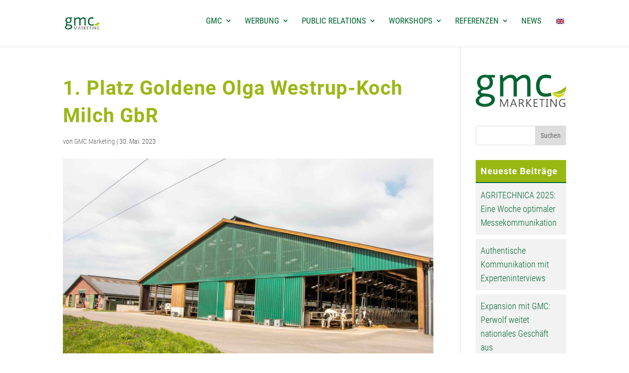

--- FILE ---
content_type: text/css; charset=utf-8
request_url: https://gmc-marketing.de/wp-77a04-content/cache/min/1/wp-77a04-content/themes/717media-Child-Theme/style.css?ver=1768487422
body_size: 275
content:
*{-moz-box-sizing:border-box;-webkit-box-sizing:border-box;box-sizing:border-box;margin:0;padding:0}.zoom{position:relative;margin:0%;overflow:hidden}.zoom img{max-width:100%;-moz-transition:all 0.3s;-webkit-transition:all 0.3s;transition:all 0.3s}.zoom:hover img{-moz-transform:scale(1.1);-webkit-transform:scale(1.1);transform:scale(1.1)}.et_pb_scroll_top.et-pb-icon{background:#063}.et_project_meta_title{display:none}.et_full_width_portfolio_page .et_project_meta{display:none}::selection{background:#063;color:#fff}::-moz-selection{background:#063;color:#fff}span.mobile_menu_bar:before{color:white!important}.widgettitle{text-align:left;font-size:18px;padding-bottom:10px;padding-left:10px}.widgettitle{border-bottom:solid 2px #063;margin-bottom:1px;padding-top:10px;background-color:#99b814;color:#fff!important}.et_pb_sidebar .et_pb_widget{margin-bottom:14%!important}.et_pb_widget ul li{background-color:#f2f2f2;padding:10px}.et_pb_widget li a{color:#006633!important}.gq_b_classy_divider1 h4{font-weight:800;font-size:20px;-webkit-transition:all 0.3s ease-in-out;-moz-transition:all 0.3s ease-in-out;-ms-transition:all 0.3s ease-in-out;-o-transition:all 0.3s ease-in-out;transition:all 0.3s ease-in-out}.gq_b_classy_divider1 h4:after{display:table;content:"";border-top:5px solid #99b815;width:50px;margin:17px 0 14px;-webkit-transition:all 0.3s ease-in-out;-moz-transition:all 0.3s ease-in-out;-ms-transition:all 0.3s ease-in-out;-o-transition:all 0.3s ease-in-out;transition:all 0.3s ease-in-out}.gq_b_classy_divider1 .et-pb-icon{-webkit-transition:all 0.3s ease-in-out;-moz-transition:all 0.3s ease-in-out;-ms-transition:all 0.3s ease-in-out;-o-transition:all 0.3s ease-in-out;transition:all 0.3s ease-in-out}.gq_b_classy_divider1:hover h4{color:#063}.gq_b_classy_divider1:hover h4:after{width:120px;border-top:5px solid #063}.gq_b_classy_divider1:hover .et-pb-icon{color:#006633!important}

--- FILE ---
content_type: text/css; charset=utf-8
request_url: https://gmc-marketing.de/wp-77a04-content/cache/min/1/wp-77a04-content/uploads/gfonts_local/gfonts_local.css?ver=1768487426
body_size: 1101
content:
@font-face{font-display:swap;font-family:"Oswald";font-style:normal;font-weight:200;src:url(https://gmc-marketing.de/wp-77a04-content/uploads/gfonts_local/Oswald/Oswald_200.eot);src:url("https://gmc-marketing.de/wp-77a04-content/uploads/gfonts_local/Oswald/Oswald_200.eot?#iefix") format("embedded-opentype"),url(https://gmc-marketing.de/wp-77a04-content/uploads/gfonts_local/Oswald/Oswald_200.woff2) format("woff2"),url(https://gmc-marketing.de/wp-77a04-content/uploads/gfonts_local/Oswald/Oswald_200.woff) format("woff"),url(https://gmc-marketing.de/wp-77a04-content/uploads/gfonts_local/Oswald/Oswald_200.ttf) format("truetype"),url("https://gmc-marketing.de/wp-77a04-content/uploads/gfonts_local/Oswald/Oswald_200.svg#svgFontName") format("svg")}@font-face{font-display:swap;font-family:"Oswald";font-style:normal;font-weight:200;src:url(https://gmc-marketing.de/wp-77a04-content/uploads/gfonts_local/Oswald/Oswald_200.eot);src:url("https://gmc-marketing.de/wp-77a04-content/uploads/gfonts_local/Oswald/Oswald_200.eot?#iefix") format("embedded-opentype"),url(https://gmc-marketing.de/wp-77a04-content/uploads/gfonts_local/Oswald/Oswald_200.woff2) format("woff2"),url(https://gmc-marketing.de/wp-77a04-content/uploads/gfonts_local/Oswald/Oswald_200.woff) format("woff"),url(https://gmc-marketing.de/wp-77a04-content/uploads/gfonts_local/Oswald/Oswald_200.ttf) format("truetype"),url("https://gmc-marketing.de/wp-77a04-content/uploads/gfonts_local/Oswald/Oswald_200.svg#svgFontName") format("svg")}@font-face{font-display:swap;font-family:"Oswald";font-style:normal;font-weight:200;src:url(https://gmc-marketing.de/wp-77a04-content/uploads/gfonts_local/Oswald/Oswald_200.eot);src:url("https://gmc-marketing.de/wp-77a04-content/uploads/gfonts_local/Oswald/Oswald_200.eot?#iefix") format("embedded-opentype"),url(https://gmc-marketing.de/wp-77a04-content/uploads/gfonts_local/Oswald/Oswald_200.woff2) format("woff2"),url(https://gmc-marketing.de/wp-77a04-content/uploads/gfonts_local/Oswald/Oswald_200.woff) format("woff"),url(https://gmc-marketing.de/wp-77a04-content/uploads/gfonts_local/Oswald/Oswald_200.ttf) format("truetype"),url("https://gmc-marketing.de/wp-77a04-content/uploads/gfonts_local/Oswald/Oswald_200.svg#svgFontName") format("svg")}@font-face{font-display:swap;font-family:"Oswald";font-style:normal;font-weight:200;src:url(https://gmc-marketing.de/wp-77a04-content/uploads/gfonts_local/Oswald/Oswald_200.eot);src:url("https://gmc-marketing.de/wp-77a04-content/uploads/gfonts_local/Oswald/Oswald_200.eot?#iefix") format("embedded-opentype"),url(https://gmc-marketing.de/wp-77a04-content/uploads/gfonts_local/Oswald/Oswald_200.woff2) format("woff2"),url(https://gmc-marketing.de/wp-77a04-content/uploads/gfonts_local/Oswald/Oswald_200.woff) format("woff"),url(https://gmc-marketing.de/wp-77a04-content/uploads/gfonts_local/Oswald/Oswald_200.ttf) format("truetype"),url("https://gmc-marketing.de/wp-77a04-content/uploads/gfonts_local/Oswald/Oswald_200.svg#svgFontName") format("svg")}@font-face{font-display:swap;font-family:"Oswald";font-style:normal;font-weight:200;src:url(https://gmc-marketing.de/wp-77a04-content/uploads/gfonts_local/Oswald/Oswald_200.eot);src:url("https://gmc-marketing.de/wp-77a04-content/uploads/gfonts_local/Oswald/Oswald_200.eot?#iefix") format("embedded-opentype"),url(https://gmc-marketing.de/wp-77a04-content/uploads/gfonts_local/Oswald/Oswald_200.woff2) format("woff2"),url(https://gmc-marketing.de/wp-77a04-content/uploads/gfonts_local/Oswald/Oswald_200.woff) format("woff"),url(https://gmc-marketing.de/wp-77a04-content/uploads/gfonts_local/Oswald/Oswald_200.ttf) format("truetype"),url("https://gmc-marketing.de/wp-77a04-content/uploads/gfonts_local/Oswald/Oswald_200.svg#svgFontName") format("svg")}@font-face{font-display:swap;font-family:"Oswald";font-style:normal;font-weight:300;src:url(https://gmc-marketing.de/wp-77a04-content/uploads/gfonts_local/Oswald/Oswald_300.eot);src:url("https://gmc-marketing.de/wp-77a04-content/uploads/gfonts_local/Oswald/Oswald_300.eot?#iefix") format("embedded-opentype"),url(https://gmc-marketing.de/wp-77a04-content/uploads/gfonts_local/Oswald/Oswald_300.woff2) format("woff2"),url(https://gmc-marketing.de/wp-77a04-content/uploads/gfonts_local/Oswald/Oswald_300.woff) format("woff"),url(https://gmc-marketing.de/wp-77a04-content/uploads/gfonts_local/Oswald/Oswald_300.ttf) format("truetype"),url("https://gmc-marketing.de/wp-77a04-content/uploads/gfonts_local/Oswald/Oswald_300.svg#svgFontName") format("svg")}@font-face{font-display:swap;font-family:"Oswald";font-style:normal;font-weight:300;src:url(https://gmc-marketing.de/wp-77a04-content/uploads/gfonts_local/Oswald/Oswald_300.eot);src:url("https://gmc-marketing.de/wp-77a04-content/uploads/gfonts_local/Oswald/Oswald_300.eot?#iefix") format("embedded-opentype"),url(https://gmc-marketing.de/wp-77a04-content/uploads/gfonts_local/Oswald/Oswald_300.woff2) format("woff2"),url(https://gmc-marketing.de/wp-77a04-content/uploads/gfonts_local/Oswald/Oswald_300.woff) format("woff"),url(https://gmc-marketing.de/wp-77a04-content/uploads/gfonts_local/Oswald/Oswald_300.ttf) format("truetype"),url("https://gmc-marketing.de/wp-77a04-content/uploads/gfonts_local/Oswald/Oswald_300.svg#svgFontName") format("svg")}@font-face{font-display:swap;font-family:"Oswald";font-style:normal;font-weight:300;src:url(https://gmc-marketing.de/wp-77a04-content/uploads/gfonts_local/Oswald/Oswald_300.eot);src:url("https://gmc-marketing.de/wp-77a04-content/uploads/gfonts_local/Oswald/Oswald_300.eot?#iefix") format("embedded-opentype"),url(https://gmc-marketing.de/wp-77a04-content/uploads/gfonts_local/Oswald/Oswald_300.woff2) format("woff2"),url(https://gmc-marketing.de/wp-77a04-content/uploads/gfonts_local/Oswald/Oswald_300.woff) format("woff"),url(https://gmc-marketing.de/wp-77a04-content/uploads/gfonts_local/Oswald/Oswald_300.ttf) format("truetype"),url("https://gmc-marketing.de/wp-77a04-content/uploads/gfonts_local/Oswald/Oswald_300.svg#svgFontName") format("svg")}@font-face{font-display:swap;font-family:"Oswald";font-style:normal;font-weight:300;src:url(https://gmc-marketing.de/wp-77a04-content/uploads/gfonts_local/Oswald/Oswald_300.eot);src:url("https://gmc-marketing.de/wp-77a04-content/uploads/gfonts_local/Oswald/Oswald_300.eot?#iefix") format("embedded-opentype"),url(https://gmc-marketing.de/wp-77a04-content/uploads/gfonts_local/Oswald/Oswald_300.woff2) format("woff2"),url(https://gmc-marketing.de/wp-77a04-content/uploads/gfonts_local/Oswald/Oswald_300.woff) format("woff"),url(https://gmc-marketing.de/wp-77a04-content/uploads/gfonts_local/Oswald/Oswald_300.ttf) format("truetype"),url("https://gmc-marketing.de/wp-77a04-content/uploads/gfonts_local/Oswald/Oswald_300.svg#svgFontName") format("svg")}@font-face{font-display:swap;font-family:"Oswald";font-style:normal;font-weight:300;src:url(https://gmc-marketing.de/wp-77a04-content/uploads/gfonts_local/Oswald/Oswald_300.eot);src:url("https://gmc-marketing.de/wp-77a04-content/uploads/gfonts_local/Oswald/Oswald_300.eot?#iefix") format("embedded-opentype"),url(https://gmc-marketing.de/wp-77a04-content/uploads/gfonts_local/Oswald/Oswald_300.woff2) format("woff2"),url(https://gmc-marketing.de/wp-77a04-content/uploads/gfonts_local/Oswald/Oswald_300.woff) format("woff"),url(https://gmc-marketing.de/wp-77a04-content/uploads/gfonts_local/Oswald/Oswald_300.ttf) format("truetype"),url("https://gmc-marketing.de/wp-77a04-content/uploads/gfonts_local/Oswald/Oswald_300.svg#svgFontName") format("svg")}@font-face{font-display:swap;font-family:"Oswald";font-style:normal;font-weight:500;src:url(https://gmc-marketing.de/wp-77a04-content/uploads/gfonts_local/Oswald/Oswald_500.eot);src:url("https://gmc-marketing.de/wp-77a04-content/uploads/gfonts_local/Oswald/Oswald_500.eot?#iefix") format("embedded-opentype"),url(https://gmc-marketing.de/wp-77a04-content/uploads/gfonts_local/Oswald/Oswald_500.woff2) format("woff2"),url(https://gmc-marketing.de/wp-77a04-content/uploads/gfonts_local/Oswald/Oswald_500.woff) format("woff"),url(https://gmc-marketing.de/wp-77a04-content/uploads/gfonts_local/Oswald/Oswald_500.ttf) format("truetype"),url("https://gmc-marketing.de/wp-77a04-content/uploads/gfonts_local/Oswald/Oswald_500.svg#svgFontName") format("svg")}@font-face{font-display:swap;font-family:"Oswald";font-style:normal;font-weight:500;src:url(https://gmc-marketing.de/wp-77a04-content/uploads/gfonts_local/Oswald/Oswald_500.eot);src:url("https://gmc-marketing.de/wp-77a04-content/uploads/gfonts_local/Oswald/Oswald_500.eot?#iefix") format("embedded-opentype"),url(https://gmc-marketing.de/wp-77a04-content/uploads/gfonts_local/Oswald/Oswald_500.woff2) format("woff2"),url(https://gmc-marketing.de/wp-77a04-content/uploads/gfonts_local/Oswald/Oswald_500.woff) format("woff"),url(https://gmc-marketing.de/wp-77a04-content/uploads/gfonts_local/Oswald/Oswald_500.ttf) format("truetype"),url("https://gmc-marketing.de/wp-77a04-content/uploads/gfonts_local/Oswald/Oswald_500.svg#svgFontName") format("svg")}@font-face{font-display:swap;font-family:"Oswald";font-style:normal;font-weight:500;src:url(https://gmc-marketing.de/wp-77a04-content/uploads/gfonts_local/Oswald/Oswald_500.eot);src:url("https://gmc-marketing.de/wp-77a04-content/uploads/gfonts_local/Oswald/Oswald_500.eot?#iefix") format("embedded-opentype"),url(https://gmc-marketing.de/wp-77a04-content/uploads/gfonts_local/Oswald/Oswald_500.woff2) format("woff2"),url(https://gmc-marketing.de/wp-77a04-content/uploads/gfonts_local/Oswald/Oswald_500.woff) format("woff"),url(https://gmc-marketing.de/wp-77a04-content/uploads/gfonts_local/Oswald/Oswald_500.ttf) format("truetype"),url("https://gmc-marketing.de/wp-77a04-content/uploads/gfonts_local/Oswald/Oswald_500.svg#svgFontName") format("svg")}@font-face{font-display:swap;font-family:"Oswald";font-style:normal;font-weight:500;src:url(https://gmc-marketing.de/wp-77a04-content/uploads/gfonts_local/Oswald/Oswald_500.eot);src:url("https://gmc-marketing.de/wp-77a04-content/uploads/gfonts_local/Oswald/Oswald_500.eot?#iefix") format("embedded-opentype"),url(https://gmc-marketing.de/wp-77a04-content/uploads/gfonts_local/Oswald/Oswald_500.woff2) format("woff2"),url(https://gmc-marketing.de/wp-77a04-content/uploads/gfonts_local/Oswald/Oswald_500.woff) format("woff"),url(https://gmc-marketing.de/wp-77a04-content/uploads/gfonts_local/Oswald/Oswald_500.ttf) format("truetype"),url("https://gmc-marketing.de/wp-77a04-content/uploads/gfonts_local/Oswald/Oswald_500.svg#svgFontName") format("svg")}@font-face{font-display:swap;font-family:"Oswald";font-style:normal;font-weight:500;src:url(https://gmc-marketing.de/wp-77a04-content/uploads/gfonts_local/Oswald/Oswald_500.eot);src:url("https://gmc-marketing.de/wp-77a04-content/uploads/gfonts_local/Oswald/Oswald_500.eot?#iefix") format("embedded-opentype"),url(https://gmc-marketing.de/wp-77a04-content/uploads/gfonts_local/Oswald/Oswald_500.woff2) format("woff2"),url(https://gmc-marketing.de/wp-77a04-content/uploads/gfonts_local/Oswald/Oswald_500.woff) format("woff"),url(https://gmc-marketing.de/wp-77a04-content/uploads/gfonts_local/Oswald/Oswald_500.ttf) format("truetype"),url("https://gmc-marketing.de/wp-77a04-content/uploads/gfonts_local/Oswald/Oswald_500.svg#svgFontName") format("svg")}@font-face{font-display:swap;font-family:"Oswald";font-style:normal;font-weight:600;src:url(https://gmc-marketing.de/wp-77a04-content/uploads/gfonts_local/Oswald/Oswald_600.eot);src:url("https://gmc-marketing.de/wp-77a04-content/uploads/gfonts_local/Oswald/Oswald_600.eot?#iefix") format("embedded-opentype"),url(https://gmc-marketing.de/wp-77a04-content/uploads/gfonts_local/Oswald/Oswald_600.woff2) format("woff2"),url(https://gmc-marketing.de/wp-77a04-content/uploads/gfonts_local/Oswald/Oswald_600.woff) format("woff"),url(https://gmc-marketing.de/wp-77a04-content/uploads/gfonts_local/Oswald/Oswald_600.ttf) format("truetype"),url("https://gmc-marketing.de/wp-77a04-content/uploads/gfonts_local/Oswald/Oswald_600.svg#svgFontName") format("svg")}@font-face{font-display:swap;font-family:"Oswald";font-style:normal;font-weight:600;src:url(https://gmc-marketing.de/wp-77a04-content/uploads/gfonts_local/Oswald/Oswald_600.eot);src:url("https://gmc-marketing.de/wp-77a04-content/uploads/gfonts_local/Oswald/Oswald_600.eot?#iefix") format("embedded-opentype"),url(https://gmc-marketing.de/wp-77a04-content/uploads/gfonts_local/Oswald/Oswald_600.woff2) format("woff2"),url(https://gmc-marketing.de/wp-77a04-content/uploads/gfonts_local/Oswald/Oswald_600.woff) format("woff"),url(https://gmc-marketing.de/wp-77a04-content/uploads/gfonts_local/Oswald/Oswald_600.ttf) format("truetype"),url("https://gmc-marketing.de/wp-77a04-content/uploads/gfonts_local/Oswald/Oswald_600.svg#svgFontName") format("svg")}@font-face{font-display:swap;font-family:"Oswald";font-style:normal;font-weight:600;src:url(https://gmc-marketing.de/wp-77a04-content/uploads/gfonts_local/Oswald/Oswald_600.eot);src:url("https://gmc-marketing.de/wp-77a04-content/uploads/gfonts_local/Oswald/Oswald_600.eot?#iefix") format("embedded-opentype"),url(https://gmc-marketing.de/wp-77a04-content/uploads/gfonts_local/Oswald/Oswald_600.woff2) format("woff2"),url(https://gmc-marketing.de/wp-77a04-content/uploads/gfonts_local/Oswald/Oswald_600.woff) format("woff"),url(https://gmc-marketing.de/wp-77a04-content/uploads/gfonts_local/Oswald/Oswald_600.ttf) format("truetype"),url("https://gmc-marketing.de/wp-77a04-content/uploads/gfonts_local/Oswald/Oswald_600.svg#svgFontName") format("svg")}@font-face{font-display:swap;font-family:"Oswald";font-style:normal;font-weight:600;src:url(https://gmc-marketing.de/wp-77a04-content/uploads/gfonts_local/Oswald/Oswald_600.eot);src:url("https://gmc-marketing.de/wp-77a04-content/uploads/gfonts_local/Oswald/Oswald_600.eot?#iefix") format("embedded-opentype"),url(https://gmc-marketing.de/wp-77a04-content/uploads/gfonts_local/Oswald/Oswald_600.woff2) format("woff2"),url(https://gmc-marketing.de/wp-77a04-content/uploads/gfonts_local/Oswald/Oswald_600.woff) format("woff"),url(https://gmc-marketing.de/wp-77a04-content/uploads/gfonts_local/Oswald/Oswald_600.ttf) format("truetype"),url("https://gmc-marketing.de/wp-77a04-content/uploads/gfonts_local/Oswald/Oswald_600.svg#svgFontName") format("svg")}@font-face{font-display:swap;font-family:"Oswald";font-style:normal;font-weight:600;src:url(https://gmc-marketing.de/wp-77a04-content/uploads/gfonts_local/Oswald/Oswald_600.eot);src:url("https://gmc-marketing.de/wp-77a04-content/uploads/gfonts_local/Oswald/Oswald_600.eot?#iefix") format("embedded-opentype"),url(https://gmc-marketing.de/wp-77a04-content/uploads/gfonts_local/Oswald/Oswald_600.woff2) format("woff2"),url(https://gmc-marketing.de/wp-77a04-content/uploads/gfonts_local/Oswald/Oswald_600.woff) format("woff"),url(https://gmc-marketing.de/wp-77a04-content/uploads/gfonts_local/Oswald/Oswald_600.ttf) format("truetype"),url("https://gmc-marketing.de/wp-77a04-content/uploads/gfonts_local/Oswald/Oswald_600.svg#svgFontName") format("svg")}@font-face{font-display:swap;font-family:"Oswald";font-style:normal;font-weight:700;src:url(https://gmc-marketing.de/wp-77a04-content/uploads/gfonts_local/Oswald/Oswald_700.eot);src:url("https://gmc-marketing.de/wp-77a04-content/uploads/gfonts_local/Oswald/Oswald_700.eot?#iefix") format("embedded-opentype"),url(https://gmc-marketing.de/wp-77a04-content/uploads/gfonts_local/Oswald/Oswald_700.woff2) format("woff2"),url(https://gmc-marketing.de/wp-77a04-content/uploads/gfonts_local/Oswald/Oswald_700.woff) format("woff"),url(https://gmc-marketing.de/wp-77a04-content/uploads/gfonts_local/Oswald/Oswald_700.ttf) format("truetype"),url("https://gmc-marketing.de/wp-77a04-content/uploads/gfonts_local/Oswald/Oswald_700.svg#svgFontName") format("svg")}@font-face{font-display:swap;font-family:"Oswald";font-style:normal;font-weight:700;src:url(https://gmc-marketing.de/wp-77a04-content/uploads/gfonts_local/Oswald/Oswald_700.eot);src:url("https://gmc-marketing.de/wp-77a04-content/uploads/gfonts_local/Oswald/Oswald_700.eot?#iefix") format("embedded-opentype"),url(https://gmc-marketing.de/wp-77a04-content/uploads/gfonts_local/Oswald/Oswald_700.woff2) format("woff2"),url(https://gmc-marketing.de/wp-77a04-content/uploads/gfonts_local/Oswald/Oswald_700.woff) format("woff"),url(https://gmc-marketing.de/wp-77a04-content/uploads/gfonts_local/Oswald/Oswald_700.ttf) format("truetype"),url("https://gmc-marketing.de/wp-77a04-content/uploads/gfonts_local/Oswald/Oswald_700.svg#svgFontName") format("svg")}@font-face{font-display:swap;font-family:"Oswald";font-style:normal;font-weight:700;src:url(https://gmc-marketing.de/wp-77a04-content/uploads/gfonts_local/Oswald/Oswald_700.eot);src:url("https://gmc-marketing.de/wp-77a04-content/uploads/gfonts_local/Oswald/Oswald_700.eot?#iefix") format("embedded-opentype"),url(https://gmc-marketing.de/wp-77a04-content/uploads/gfonts_local/Oswald/Oswald_700.woff2) format("woff2"),url(https://gmc-marketing.de/wp-77a04-content/uploads/gfonts_local/Oswald/Oswald_700.woff) format("woff"),url(https://gmc-marketing.de/wp-77a04-content/uploads/gfonts_local/Oswald/Oswald_700.ttf) format("truetype"),url("https://gmc-marketing.de/wp-77a04-content/uploads/gfonts_local/Oswald/Oswald_700.svg#svgFontName") format("svg")}@font-face{font-display:swap;font-family:"Oswald";font-style:normal;font-weight:700;src:url(https://gmc-marketing.de/wp-77a04-content/uploads/gfonts_local/Oswald/Oswald_700.eot);src:url("https://gmc-marketing.de/wp-77a04-content/uploads/gfonts_local/Oswald/Oswald_700.eot?#iefix") format("embedded-opentype"),url(https://gmc-marketing.de/wp-77a04-content/uploads/gfonts_local/Oswald/Oswald_700.woff2) format("woff2"),url(https://gmc-marketing.de/wp-77a04-content/uploads/gfonts_local/Oswald/Oswald_700.woff) format("woff"),url(https://gmc-marketing.de/wp-77a04-content/uploads/gfonts_local/Oswald/Oswald_700.ttf) format("truetype"),url("https://gmc-marketing.de/wp-77a04-content/uploads/gfonts_local/Oswald/Oswald_700.svg#svgFontName") format("svg")}@font-face{font-display:swap;font-family:"Oswald";font-style:normal;font-weight:700;src:url(https://gmc-marketing.de/wp-77a04-content/uploads/gfonts_local/Oswald/Oswald_700.eot);src:url("https://gmc-marketing.de/wp-77a04-content/uploads/gfonts_local/Oswald/Oswald_700.eot?#iefix") format("embedded-opentype"),url(https://gmc-marketing.de/wp-77a04-content/uploads/gfonts_local/Oswald/Oswald_700.woff2) format("woff2"),url(https://gmc-marketing.de/wp-77a04-content/uploads/gfonts_local/Oswald/Oswald_700.woff) format("woff"),url(https://gmc-marketing.de/wp-77a04-content/uploads/gfonts_local/Oswald/Oswald_700.ttf) format("truetype"),url("https://gmc-marketing.de/wp-77a04-content/uploads/gfonts_local/Oswald/Oswald_700.svg#svgFontName") format("svg")}@font-face{font-display:swap;font-family:"Oswald";font-style:regular;font-weight:400;src:url(https://gmc-marketing.de/wp-77a04-content/uploads/gfonts_local/Oswald/Oswald_regular.eot);src:url("https://gmc-marketing.de/wp-77a04-content/uploads/gfonts_local/Oswald/Oswald_regular.eot?#iefix") format("embedded-opentype"),url(https://gmc-marketing.de/wp-77a04-content/uploads/gfonts_local/Oswald/Oswald_regular.woff2) format("woff2"),url(https://gmc-marketing.de/wp-77a04-content/uploads/gfonts_local/Oswald/Oswald_regular.woff) format("woff"),url(https://gmc-marketing.de/wp-77a04-content/uploads/gfonts_local/Oswald/Oswald_regular.ttf) format("truetype"),url("https://gmc-marketing.de/wp-77a04-content/uploads/gfonts_local/Oswald/Oswald_regular.svg#svgFontName") format("svg")}@font-face{font-display:swap;font-family:"Oswald";font-style:regular;font-weight:400;src:url(https://gmc-marketing.de/wp-77a04-content/uploads/gfonts_local/Oswald/Oswald_regular.eot);src:url("https://gmc-marketing.de/wp-77a04-content/uploads/gfonts_local/Oswald/Oswald_regular.eot?#iefix") format("embedded-opentype"),url(https://gmc-marketing.de/wp-77a04-content/uploads/gfonts_local/Oswald/Oswald_regular.woff2) format("woff2"),url(https://gmc-marketing.de/wp-77a04-content/uploads/gfonts_local/Oswald/Oswald_regular.woff) format("woff"),url(https://gmc-marketing.de/wp-77a04-content/uploads/gfonts_local/Oswald/Oswald_regular.ttf) format("truetype"),url("https://gmc-marketing.de/wp-77a04-content/uploads/gfonts_local/Oswald/Oswald_regular.svg#svgFontName") format("svg")}@font-face{font-display:swap;font-family:"Oswald";font-style:regular;font-weight:400;src:url(https://gmc-marketing.de/wp-77a04-content/uploads/gfonts_local/Oswald/Oswald_regular.eot);src:url("https://gmc-marketing.de/wp-77a04-content/uploads/gfonts_local/Oswald/Oswald_regular.eot?#iefix") format("embedded-opentype"),url(https://gmc-marketing.de/wp-77a04-content/uploads/gfonts_local/Oswald/Oswald_regular.woff2) format("woff2"),url(https://gmc-marketing.de/wp-77a04-content/uploads/gfonts_local/Oswald/Oswald_regular.woff) format("woff"),url(https://gmc-marketing.de/wp-77a04-content/uploads/gfonts_local/Oswald/Oswald_regular.ttf) format("truetype"),url("https://gmc-marketing.de/wp-77a04-content/uploads/gfonts_local/Oswald/Oswald_regular.svg#svgFontName") format("svg")}@font-face{font-display:swap;font-family:"Oswald";font-style:regular;font-weight:400;src:url(https://gmc-marketing.de/wp-77a04-content/uploads/gfonts_local/Oswald/Oswald_regular.eot);src:url("https://gmc-marketing.de/wp-77a04-content/uploads/gfonts_local/Oswald/Oswald_regular.eot?#iefix") format("embedded-opentype"),url(https://gmc-marketing.de/wp-77a04-content/uploads/gfonts_local/Oswald/Oswald_regular.woff2) format("woff2"),url(https://gmc-marketing.de/wp-77a04-content/uploads/gfonts_local/Oswald/Oswald_regular.woff) format("woff"),url(https://gmc-marketing.de/wp-77a04-content/uploads/gfonts_local/Oswald/Oswald_regular.ttf) format("truetype"),url("https://gmc-marketing.de/wp-77a04-content/uploads/gfonts_local/Oswald/Oswald_regular.svg#svgFontName") format("svg")}@font-face{font-display:swap;font-family:"Oswald";font-style:regular;font-weight:400;src:url(https://gmc-marketing.de/wp-77a04-content/uploads/gfonts_local/Oswald/Oswald_regular.eot);src:url("https://gmc-marketing.de/wp-77a04-content/uploads/gfonts_local/Oswald/Oswald_regular.eot?#iefix") format("embedded-opentype"),url(https://gmc-marketing.de/wp-77a04-content/uploads/gfonts_local/Oswald/Oswald_regular.woff2) format("woff2"),url(https://gmc-marketing.de/wp-77a04-content/uploads/gfonts_local/Oswald/Oswald_regular.woff) format("woff"),url(https://gmc-marketing.de/wp-77a04-content/uploads/gfonts_local/Oswald/Oswald_regular.ttf) format("truetype"),url("https://gmc-marketing.de/wp-77a04-content/uploads/gfonts_local/Oswald/Oswald_regular.svg#svgFontName") format("svg")}@font-face{font-display:swap;font-family:"Roboto";font-style:normal;font-weight:400;src:url(https://gmc-marketing.de/wp-77a04-content/uploads/gfonts_local/Roboto/Roboto_100.eot);src:url("https://gmc-marketing.de/wp-77a04-content/uploads/gfonts_local/Roboto/Roboto_100.eot?#iefix") format("embedded-opentype"),url(https://gmc-marketing.de/wp-77a04-content/uploads/gfonts_local/Roboto/Roboto_100.woff2) format("woff2"),url(https://gmc-marketing.de/wp-77a04-content/uploads/gfonts_local/Roboto/Roboto_100.woff) format("woff"),url(https://gmc-marketing.de/wp-77a04-content/uploads/gfonts_local/Roboto/Roboto_100.ttf) format("truetype"),url("https://gmc-marketing.de/wp-77a04-content/uploads/gfonts_local/Roboto/Roboto_100.svg#svgFontName") format("svg")}@font-face{font-display:swap;font-family:"Roboto";font-style:normal;font-weight:400;src:url(https://gmc-marketing.de/wp-77a04-content/uploads/gfonts_local/Roboto/Roboto_100.eot);src:url("https://gmc-marketing.de/wp-77a04-content/uploads/gfonts_local/Roboto/Roboto_100.eot?#iefix") format("embedded-opentype"),url(https://gmc-marketing.de/wp-77a04-content/uploads/gfonts_local/Roboto/Roboto_100.woff2) format("woff2"),url(https://gmc-marketing.de/wp-77a04-content/uploads/gfonts_local/Roboto/Roboto_100.woff) format("woff"),url(https://gmc-marketing.de/wp-77a04-content/uploads/gfonts_local/Roboto/Roboto_100.ttf) format("truetype"),url("https://gmc-marketing.de/wp-77a04-content/uploads/gfonts_local/Roboto/Roboto_100.svg#svgFontName") format("svg")}@font-face{font-display:swap;font-family:"Roboto";font-style:normal;font-weight:400;src:url(https://gmc-marketing.de/wp-77a04-content/uploads/gfonts_local/Roboto/Roboto_100.eot);src:url("https://gmc-marketing.de/wp-77a04-content/uploads/gfonts_local/Roboto/Roboto_100.eot?#iefix") format("embedded-opentype"),url(https://gmc-marketing.de/wp-77a04-content/uploads/gfonts_local/Roboto/Roboto_100.woff2) format("woff2"),url(https://gmc-marketing.de/wp-77a04-content/uploads/gfonts_local/Roboto/Roboto_100.woff) format("woff"),url(https://gmc-marketing.de/wp-77a04-content/uploads/gfonts_local/Roboto/Roboto_100.ttf) format("truetype"),url("https://gmc-marketing.de/wp-77a04-content/uploads/gfonts_local/Roboto/Roboto_100.svg#svgFontName") format("svg")}@font-face{font-display:swap;font-family:"Roboto";font-style:normal;font-weight:400;src:url(https://gmc-marketing.de/wp-77a04-content/uploads/gfonts_local/Roboto/Roboto_100.eot);src:url("https://gmc-marketing.de/wp-77a04-content/uploads/gfonts_local/Roboto/Roboto_100.eot?#iefix") format("embedded-opentype"),url(https://gmc-marketing.de/wp-77a04-content/uploads/gfonts_local/Roboto/Roboto_100.woff2) format("woff2"),url(https://gmc-marketing.de/wp-77a04-content/uploads/gfonts_local/Roboto/Roboto_100.woff) format("woff"),url(https://gmc-marketing.de/wp-77a04-content/uploads/gfonts_local/Roboto/Roboto_100.ttf) format("truetype"),url("https://gmc-marketing.de/wp-77a04-content/uploads/gfonts_local/Roboto/Roboto_100.svg#svgFontName") format("svg")}@font-face{font-display:swap;font-family:"Roboto";font-style:normal;font-weight:400;src:url(https://gmc-marketing.de/wp-77a04-content/uploads/gfonts_local/Roboto/Roboto_100.eot);src:url("https://gmc-marketing.de/wp-77a04-content/uploads/gfonts_local/Roboto/Roboto_100.eot?#iefix") format("embedded-opentype"),url(https://gmc-marketing.de/wp-77a04-content/uploads/gfonts_local/Roboto/Roboto_100.woff2) format("woff2"),url(https://gmc-marketing.de/wp-77a04-content/uploads/gfonts_local/Roboto/Roboto_100.woff) format("woff"),url(https://gmc-marketing.de/wp-77a04-content/uploads/gfonts_local/Roboto/Roboto_100.ttf) format("truetype"),url("https://gmc-marketing.de/wp-77a04-content/uploads/gfonts_local/Roboto/Roboto_100.svg#svgFontName") format("svg")}@font-face{font-display:swap;font-family:"Roboto";font-style:italic;font-weight:400;src:url(https://gmc-marketing.de/wp-77a04-content/uploads/gfonts_local/Roboto/Roboto_100italic.eot);src:url("https://gmc-marketing.de/wp-77a04-content/uploads/gfonts_local/Roboto/Roboto_100italic.eot?#iefix") format("embedded-opentype"),url(https://gmc-marketing.de/wp-77a04-content/uploads/gfonts_local/Roboto/Roboto_100italic.woff2) format("woff2"),url(https://gmc-marketing.de/wp-77a04-content/uploads/gfonts_local/Roboto/Roboto_100italic.woff) format("woff"),url(https://gmc-marketing.de/wp-77a04-content/uploads/gfonts_local/Roboto/Roboto_100italic.ttf) format("truetype"),url("https://gmc-marketing.de/wp-77a04-content/uploads/gfonts_local/Roboto/Roboto_100italic.svg#svgFontName") format("svg")}@font-face{font-display:swap;font-family:"Roboto";font-style:italic;font-weight:400;src:url(https://gmc-marketing.de/wp-77a04-content/uploads/gfonts_local/Roboto/Roboto_100italic.eot);src:url("https://gmc-marketing.de/wp-77a04-content/uploads/gfonts_local/Roboto/Roboto_100italic.eot?#iefix") format("embedded-opentype"),url(https://gmc-marketing.de/wp-77a04-content/uploads/gfonts_local/Roboto/Roboto_100italic.woff2) format("woff2"),url(https://gmc-marketing.de/wp-77a04-content/uploads/gfonts_local/Roboto/Roboto_100italic.woff) format("woff"),url(https://gmc-marketing.de/wp-77a04-content/uploads/gfonts_local/Roboto/Roboto_100italic.ttf) format("truetype"),url("https://gmc-marketing.de/wp-77a04-content/uploads/gfonts_local/Roboto/Roboto_100italic.svg#svgFontName") format("svg")}@font-face{font-display:swap;font-family:"Roboto";font-style:italic;font-weight:400;src:url(https://gmc-marketing.de/wp-77a04-content/uploads/gfonts_local/Roboto/Roboto_100italic.eot);src:url("https://gmc-marketing.de/wp-77a04-content/uploads/gfonts_local/Roboto/Roboto_100italic.eot?#iefix") format("embedded-opentype"),url(https://gmc-marketing.de/wp-77a04-content/uploads/gfonts_local/Roboto/Roboto_100italic.woff2) format("woff2"),url(https://gmc-marketing.de/wp-77a04-content/uploads/gfonts_local/Roboto/Roboto_100italic.woff) format("woff"),url(https://gmc-marketing.de/wp-77a04-content/uploads/gfonts_local/Roboto/Roboto_100italic.ttf) format("truetype"),url("https://gmc-marketing.de/wp-77a04-content/uploads/gfonts_local/Roboto/Roboto_100italic.svg#svgFontName") format("svg")}@font-face{font-display:swap;font-family:"Roboto";font-style:italic;font-weight:400;src:url(https://gmc-marketing.de/wp-77a04-content/uploads/gfonts_local/Roboto/Roboto_100italic.eot);src:url("https://gmc-marketing.de/wp-77a04-content/uploads/gfonts_local/Roboto/Roboto_100italic.eot?#iefix") format("embedded-opentype"),url(https://gmc-marketing.de/wp-77a04-content/uploads/gfonts_local/Roboto/Roboto_100italic.woff2) format("woff2"),url(https://gmc-marketing.de/wp-77a04-content/uploads/gfonts_local/Roboto/Roboto_100italic.woff) format("woff"),url(https://gmc-marketing.de/wp-77a04-content/uploads/gfonts_local/Roboto/Roboto_100italic.ttf) format("truetype"),url("https://gmc-marketing.de/wp-77a04-content/uploads/gfonts_local/Roboto/Roboto_100italic.svg#svgFontName") format("svg")}@font-face{font-display:swap;font-family:"Roboto";font-style:italic;font-weight:400;src:url(https://gmc-marketing.de/wp-77a04-content/uploads/gfonts_local/Roboto/Roboto_100italic.eot);src:url("https://gmc-marketing.de/wp-77a04-content/uploads/gfonts_local/Roboto/Roboto_100italic.eot?#iefix") format("embedded-opentype"),url(https://gmc-marketing.de/wp-77a04-content/uploads/gfonts_local/Roboto/Roboto_100italic.woff2) format("woff2"),url(https://gmc-marketing.de/wp-77a04-content/uploads/gfonts_local/Roboto/Roboto_100italic.woff) format("woff"),url(https://gmc-marketing.de/wp-77a04-content/uploads/gfonts_local/Roboto/Roboto_100italic.ttf) format("truetype"),url("https://gmc-marketing.de/wp-77a04-content/uploads/gfonts_local/Roboto/Roboto_100italic.svg#svgFontName") format("svg")}@font-face{font-display:swap;font-family:"Roboto";font-style:normal;font-weight:300;src:url(https://gmc-marketing.de/wp-77a04-content/uploads/gfonts_local/Roboto/Roboto_300.eot);src:url("https://gmc-marketing.de/wp-77a04-content/uploads/gfonts_local/Roboto/Roboto_300.eot?#iefix") format("embedded-opentype"),url(https://gmc-marketing.de/wp-77a04-content/uploads/gfonts_local/Roboto/Roboto_300.woff2) format("woff2"),url(https://gmc-marketing.de/wp-77a04-content/uploads/gfonts_local/Roboto/Roboto_300.woff) format("woff"),url(https://gmc-marketing.de/wp-77a04-content/uploads/gfonts_local/Roboto/Roboto_300.ttf) format("truetype"),url("https://gmc-marketing.de/wp-77a04-content/uploads/gfonts_local/Roboto/Roboto_300.svg#svgFontName") format("svg")}@font-face{font-display:swap;font-family:"Roboto";font-style:normal;font-weight:300;src:url(https://gmc-marketing.de/wp-77a04-content/uploads/gfonts_local/Roboto/Roboto_300.eot);src:url("https://gmc-marketing.de/wp-77a04-content/uploads/gfonts_local/Roboto/Roboto_300.eot?#iefix") format("embedded-opentype"),url(https://gmc-marketing.de/wp-77a04-content/uploads/gfonts_local/Roboto/Roboto_300.woff2) format("woff2"),url(https://gmc-marketing.de/wp-77a04-content/uploads/gfonts_local/Roboto/Roboto_300.woff) format("woff"),url(https://gmc-marketing.de/wp-77a04-content/uploads/gfonts_local/Roboto/Roboto_300.ttf) format("truetype"),url("https://gmc-marketing.de/wp-77a04-content/uploads/gfonts_local/Roboto/Roboto_300.svg#svgFontName") format("svg")}@font-face{font-display:swap;font-family:"Roboto";font-style:normal;font-weight:300;src:url(https://gmc-marketing.de/wp-77a04-content/uploads/gfonts_local/Roboto/Roboto_300.eot);src:url("https://gmc-marketing.de/wp-77a04-content/uploads/gfonts_local/Roboto/Roboto_300.eot?#iefix") format("embedded-opentype"),url(https://gmc-marketing.de/wp-77a04-content/uploads/gfonts_local/Roboto/Roboto_300.woff2) format("woff2"),url(https://gmc-marketing.de/wp-77a04-content/uploads/gfonts_local/Roboto/Roboto_300.woff) format("woff"),url(https://gmc-marketing.de/wp-77a04-content/uploads/gfonts_local/Roboto/Roboto_300.ttf) format("truetype"),url("https://gmc-marketing.de/wp-77a04-content/uploads/gfonts_local/Roboto/Roboto_300.svg#svgFontName") format("svg")}@font-face{font-display:swap;font-family:"Roboto";font-style:normal;font-weight:300;src:url(https://gmc-marketing.de/wp-77a04-content/uploads/gfonts_local/Roboto/Roboto_300.eot);src:url("https://gmc-marketing.de/wp-77a04-content/uploads/gfonts_local/Roboto/Roboto_300.eot?#iefix") format("embedded-opentype"),url(https://gmc-marketing.de/wp-77a04-content/uploads/gfonts_local/Roboto/Roboto_300.woff2) format("woff2"),url(https://gmc-marketing.de/wp-77a04-content/uploads/gfonts_local/Roboto/Roboto_300.woff) format("woff"),url(https://gmc-marketing.de/wp-77a04-content/uploads/gfonts_local/Roboto/Roboto_300.ttf) format("truetype"),url("https://gmc-marketing.de/wp-77a04-content/uploads/gfonts_local/Roboto/Roboto_300.svg#svgFontName") format("svg")}@font-face{font-display:swap;font-family:"Roboto";font-style:normal;font-weight:300;src:url(https://gmc-marketing.de/wp-77a04-content/uploads/gfonts_local/Roboto/Roboto_300.eot);src:url("https://gmc-marketing.de/wp-77a04-content/uploads/gfonts_local/Roboto/Roboto_300.eot?#iefix") format("embedded-opentype"),url(https://gmc-marketing.de/wp-77a04-content/uploads/gfonts_local/Roboto/Roboto_300.woff2) format("woff2"),url(https://gmc-marketing.de/wp-77a04-content/uploads/gfonts_local/Roboto/Roboto_300.woff) format("woff"),url(https://gmc-marketing.de/wp-77a04-content/uploads/gfonts_local/Roboto/Roboto_300.ttf) format("truetype"),url("https://gmc-marketing.de/wp-77a04-content/uploads/gfonts_local/Roboto/Roboto_300.svg#svgFontName") format("svg")}@font-face{font-display:swap;font-family:"Roboto";font-style:italic;font-weight:300;src:url(https://gmc-marketing.de/wp-77a04-content/uploads/gfonts_local/Roboto/Roboto_300italic.eot);src:url("https://gmc-marketing.de/wp-77a04-content/uploads/gfonts_local/Roboto/Roboto_300italic.eot?#iefix") format("embedded-opentype"),url(https://gmc-marketing.de/wp-77a04-content/uploads/gfonts_local/Roboto/Roboto_300italic.woff2) format("woff2"),url(https://gmc-marketing.de/wp-77a04-content/uploads/gfonts_local/Roboto/Roboto_300italic.woff) format("woff"),url(https://gmc-marketing.de/wp-77a04-content/uploads/gfonts_local/Roboto/Roboto_300italic.ttf) format("truetype"),url("https://gmc-marketing.de/wp-77a04-content/uploads/gfonts_local/Roboto/Roboto_300italic.svg#svgFontName") format("svg")}@font-face{font-display:swap;font-family:"Roboto";font-style:italic;font-weight:300;src:url(https://gmc-marketing.de/wp-77a04-content/uploads/gfonts_local/Roboto/Roboto_300italic.eot);src:url("https://gmc-marketing.de/wp-77a04-content/uploads/gfonts_local/Roboto/Roboto_300italic.eot?#iefix") format("embedded-opentype"),url(https://gmc-marketing.de/wp-77a04-content/uploads/gfonts_local/Roboto/Roboto_300italic.woff2) format("woff2"),url(https://gmc-marketing.de/wp-77a04-content/uploads/gfonts_local/Roboto/Roboto_300italic.woff) format("woff"),url(https://gmc-marketing.de/wp-77a04-content/uploads/gfonts_local/Roboto/Roboto_300italic.ttf) format("truetype"),url("https://gmc-marketing.de/wp-77a04-content/uploads/gfonts_local/Roboto/Roboto_300italic.svg#svgFontName") format("svg")}@font-face{font-display:swap;font-family:"Roboto";font-style:italic;font-weight:300;src:url(https://gmc-marketing.de/wp-77a04-content/uploads/gfonts_local/Roboto/Roboto_300italic.eot);src:url("https://gmc-marketing.de/wp-77a04-content/uploads/gfonts_local/Roboto/Roboto_300italic.eot?#iefix") format("embedded-opentype"),url(https://gmc-marketing.de/wp-77a04-content/uploads/gfonts_local/Roboto/Roboto_300italic.woff2) format("woff2"),url(https://gmc-marketing.de/wp-77a04-content/uploads/gfonts_local/Roboto/Roboto_300italic.woff) format("woff"),url(https://gmc-marketing.de/wp-77a04-content/uploads/gfonts_local/Roboto/Roboto_300italic.ttf) format("truetype"),url("https://gmc-marketing.de/wp-77a04-content/uploads/gfonts_local/Roboto/Roboto_300italic.svg#svgFontName") format("svg")}@font-face{font-display:swap;font-family:"Roboto";font-style:italic;font-weight:300;src:url(https://gmc-marketing.de/wp-77a04-content/uploads/gfonts_local/Roboto/Roboto_300italic.eot);src:url("https://gmc-marketing.de/wp-77a04-content/uploads/gfonts_local/Roboto/Roboto_300italic.eot?#iefix") format("embedded-opentype"),url(https://gmc-marketing.de/wp-77a04-content/uploads/gfonts_local/Roboto/Roboto_300italic.woff2) format("woff2"),url(https://gmc-marketing.de/wp-77a04-content/uploads/gfonts_local/Roboto/Roboto_300italic.woff) format("woff"),url(https://gmc-marketing.de/wp-77a04-content/uploads/gfonts_local/Roboto/Roboto_300italic.ttf) format("truetype"),url("https://gmc-marketing.de/wp-77a04-content/uploads/gfonts_local/Roboto/Roboto_300italic.svg#svgFontName") format("svg")}@font-face{font-display:swap;font-family:"Roboto";font-style:italic;font-weight:300;src:url(https://gmc-marketing.de/wp-77a04-content/uploads/gfonts_local/Roboto/Roboto_300italic.eot);src:url("https://gmc-marketing.de/wp-77a04-content/uploads/gfonts_local/Roboto/Roboto_300italic.eot?#iefix") format("embedded-opentype"),url(https://gmc-marketing.de/wp-77a04-content/uploads/gfonts_local/Roboto/Roboto_300italic.woff2) format("woff2"),url(https://gmc-marketing.de/wp-77a04-content/uploads/gfonts_local/Roboto/Roboto_300italic.woff) format("woff"),url(https://gmc-marketing.de/wp-77a04-content/uploads/gfonts_local/Roboto/Roboto_300italic.ttf) format("truetype"),url("https://gmc-marketing.de/wp-77a04-content/uploads/gfonts_local/Roboto/Roboto_300italic.svg#svgFontName") format("svg")}@font-face{font-display:swap;font-family:"Roboto";font-style:normal;font-weight:500;src:url(https://gmc-marketing.de/wp-77a04-content/uploads/gfonts_local/Roboto/Roboto_500.eot);src:url("https://gmc-marketing.de/wp-77a04-content/uploads/gfonts_local/Roboto/Roboto_500.eot?#iefix") format("embedded-opentype"),url(https://gmc-marketing.de/wp-77a04-content/uploads/gfonts_local/Roboto/Roboto_500.woff2) format("woff2"),url(https://gmc-marketing.de/wp-77a04-content/uploads/gfonts_local/Roboto/Roboto_500.woff) format("woff"),url(https://gmc-marketing.de/wp-77a04-content/uploads/gfonts_local/Roboto/Roboto_500.ttf) format("truetype"),url("https://gmc-marketing.de/wp-77a04-content/uploads/gfonts_local/Roboto/Roboto_500.svg#svgFontName") format("svg")}@font-face{font-display:swap;font-family:"Roboto";font-style:normal;font-weight:500;src:url(https://gmc-marketing.de/wp-77a04-content/uploads/gfonts_local/Roboto/Roboto_500.eot);src:url("https://gmc-marketing.de/wp-77a04-content/uploads/gfonts_local/Roboto/Roboto_500.eot?#iefix") format("embedded-opentype"),url(https://gmc-marketing.de/wp-77a04-content/uploads/gfonts_local/Roboto/Roboto_500.woff2) format("woff2"),url(https://gmc-marketing.de/wp-77a04-content/uploads/gfonts_local/Roboto/Roboto_500.woff) format("woff"),url(https://gmc-marketing.de/wp-77a04-content/uploads/gfonts_local/Roboto/Roboto_500.ttf) format("truetype"),url("https://gmc-marketing.de/wp-77a04-content/uploads/gfonts_local/Roboto/Roboto_500.svg#svgFontName") format("svg")}@font-face{font-display:swap;font-family:"Roboto";font-style:normal;font-weight:500;src:url(https://gmc-marketing.de/wp-77a04-content/uploads/gfonts_local/Roboto/Roboto_500.eot);src:url("https://gmc-marketing.de/wp-77a04-content/uploads/gfonts_local/Roboto/Roboto_500.eot?#iefix") format("embedded-opentype"),url(https://gmc-marketing.de/wp-77a04-content/uploads/gfonts_local/Roboto/Roboto_500.woff2) format("woff2"),url(https://gmc-marketing.de/wp-77a04-content/uploads/gfonts_local/Roboto/Roboto_500.woff) format("woff"),url(https://gmc-marketing.de/wp-77a04-content/uploads/gfonts_local/Roboto/Roboto_500.ttf) format("truetype"),url("https://gmc-marketing.de/wp-77a04-content/uploads/gfonts_local/Roboto/Roboto_500.svg#svgFontName") format("svg")}@font-face{font-display:swap;font-family:"Roboto";font-style:normal;font-weight:500;src:url(https://gmc-marketing.de/wp-77a04-content/uploads/gfonts_local/Roboto/Roboto_500.eot);src:url("https://gmc-marketing.de/wp-77a04-content/uploads/gfonts_local/Roboto/Roboto_500.eot?#iefix") format("embedded-opentype"),url(https://gmc-marketing.de/wp-77a04-content/uploads/gfonts_local/Roboto/Roboto_500.woff2) format("woff2"),url(https://gmc-marketing.de/wp-77a04-content/uploads/gfonts_local/Roboto/Roboto_500.woff) format("woff"),url(https://gmc-marketing.de/wp-77a04-content/uploads/gfonts_local/Roboto/Roboto_500.ttf) format("truetype"),url("https://gmc-marketing.de/wp-77a04-content/uploads/gfonts_local/Roboto/Roboto_500.svg#svgFontName") format("svg")}@font-face{font-display:swap;font-family:"Roboto";font-style:normal;font-weight:500;src:url(https://gmc-marketing.de/wp-77a04-content/uploads/gfonts_local/Roboto/Roboto_500.eot);src:url("https://gmc-marketing.de/wp-77a04-content/uploads/gfonts_local/Roboto/Roboto_500.eot?#iefix") format("embedded-opentype"),url(https://gmc-marketing.de/wp-77a04-content/uploads/gfonts_local/Roboto/Roboto_500.woff2) format("woff2"),url(https://gmc-marketing.de/wp-77a04-content/uploads/gfonts_local/Roboto/Roboto_500.woff) format("woff"),url(https://gmc-marketing.de/wp-77a04-content/uploads/gfonts_local/Roboto/Roboto_500.ttf) format("truetype"),url("https://gmc-marketing.de/wp-77a04-content/uploads/gfonts_local/Roboto/Roboto_500.svg#svgFontName") format("svg")}@font-face{font-display:swap;font-family:"Roboto";font-style:italic;font-weight:500;src:url(https://gmc-marketing.de/wp-77a04-content/uploads/gfonts_local/Roboto/Roboto_500italic.eot);src:url("https://gmc-marketing.de/wp-77a04-content/uploads/gfonts_local/Roboto/Roboto_500italic.eot?#iefix") format("embedded-opentype"),url(https://gmc-marketing.de/wp-77a04-content/uploads/gfonts_local/Roboto/Roboto_500italic.woff2) format("woff2"),url(https://gmc-marketing.de/wp-77a04-content/uploads/gfonts_local/Roboto/Roboto_500italic.woff) format("woff"),url(https://gmc-marketing.de/wp-77a04-content/uploads/gfonts_local/Roboto/Roboto_500italic.ttf) format("truetype"),url("https://gmc-marketing.de/wp-77a04-content/uploads/gfonts_local/Roboto/Roboto_500italic.svg#svgFontName") format("svg")}@font-face{font-display:swap;font-family:"Roboto";font-style:italic;font-weight:500;src:url(https://gmc-marketing.de/wp-77a04-content/uploads/gfonts_local/Roboto/Roboto_500italic.eot);src:url("https://gmc-marketing.de/wp-77a04-content/uploads/gfonts_local/Roboto/Roboto_500italic.eot?#iefix") format("embedded-opentype"),url(https://gmc-marketing.de/wp-77a04-content/uploads/gfonts_local/Roboto/Roboto_500italic.woff2) format("woff2"),url(https://gmc-marketing.de/wp-77a04-content/uploads/gfonts_local/Roboto/Roboto_500italic.woff) format("woff"),url(https://gmc-marketing.de/wp-77a04-content/uploads/gfonts_local/Roboto/Roboto_500italic.ttf) format("truetype"),url("https://gmc-marketing.de/wp-77a04-content/uploads/gfonts_local/Roboto/Roboto_500italic.svg#svgFontName") format("svg")}@font-face{font-display:swap;font-family:"Roboto";font-style:italic;font-weight:500;src:url(https://gmc-marketing.de/wp-77a04-content/uploads/gfonts_local/Roboto/Roboto_500italic.eot);src:url("https://gmc-marketing.de/wp-77a04-content/uploads/gfonts_local/Roboto/Roboto_500italic.eot?#iefix") format("embedded-opentype"),url(https://gmc-marketing.de/wp-77a04-content/uploads/gfonts_local/Roboto/Roboto_500italic.woff2) format("woff2"),url(https://gmc-marketing.de/wp-77a04-content/uploads/gfonts_local/Roboto/Roboto_500italic.woff) format("woff"),url(https://gmc-marketing.de/wp-77a04-content/uploads/gfonts_local/Roboto/Roboto_500italic.ttf) format("truetype"),url("https://gmc-marketing.de/wp-77a04-content/uploads/gfonts_local/Roboto/Roboto_500italic.svg#svgFontName") format("svg")}@font-face{font-display:swap;font-family:"Roboto";font-style:italic;font-weight:500;src:url(https://gmc-marketing.de/wp-77a04-content/uploads/gfonts_local/Roboto/Roboto_500italic.eot);src:url("https://gmc-marketing.de/wp-77a04-content/uploads/gfonts_local/Roboto/Roboto_500italic.eot?#iefix") format("embedded-opentype"),url(https://gmc-marketing.de/wp-77a04-content/uploads/gfonts_local/Roboto/Roboto_500italic.woff2) format("woff2"),url(https://gmc-marketing.de/wp-77a04-content/uploads/gfonts_local/Roboto/Roboto_500italic.woff) format("woff"),url(https://gmc-marketing.de/wp-77a04-content/uploads/gfonts_local/Roboto/Roboto_500italic.ttf) format("truetype"),url("https://gmc-marketing.de/wp-77a04-content/uploads/gfonts_local/Roboto/Roboto_500italic.svg#svgFontName") format("svg")}@font-face{font-display:swap;font-family:"Roboto";font-style:italic;font-weight:500;src:url(https://gmc-marketing.de/wp-77a04-content/uploads/gfonts_local/Roboto/Roboto_500italic.eot);src:url("https://gmc-marketing.de/wp-77a04-content/uploads/gfonts_local/Roboto/Roboto_500italic.eot?#iefix") format("embedded-opentype"),url(https://gmc-marketing.de/wp-77a04-content/uploads/gfonts_local/Roboto/Roboto_500italic.woff2) format("woff2"),url(https://gmc-marketing.de/wp-77a04-content/uploads/gfonts_local/Roboto/Roboto_500italic.woff) format("woff"),url(https://gmc-marketing.de/wp-77a04-content/uploads/gfonts_local/Roboto/Roboto_500italic.ttf) format("truetype"),url("https://gmc-marketing.de/wp-77a04-content/uploads/gfonts_local/Roboto/Roboto_500italic.svg#svgFontName") format("svg")}@font-face{font-display:swap;font-family:"Roboto";font-style:normal;font-weight:700;src:url(https://gmc-marketing.de/wp-77a04-content/uploads/gfonts_local/Roboto/Roboto_700.eot);src:url("https://gmc-marketing.de/wp-77a04-content/uploads/gfonts_local/Roboto/Roboto_700.eot?#iefix") format("embedded-opentype"),url(https://gmc-marketing.de/wp-77a04-content/uploads/gfonts_local/Roboto/Roboto_700.woff2) format("woff2"),url(https://gmc-marketing.de/wp-77a04-content/uploads/gfonts_local/Roboto/Roboto_700.woff) format("woff"),url(https://gmc-marketing.de/wp-77a04-content/uploads/gfonts_local/Roboto/Roboto_700.ttf) format("truetype"),url("https://gmc-marketing.de/wp-77a04-content/uploads/gfonts_local/Roboto/Roboto_700.svg#svgFontName") format("svg")}@font-face{font-display:swap;font-family:"Roboto";font-style:normal;font-weight:700;src:url(https://gmc-marketing.de/wp-77a04-content/uploads/gfonts_local/Roboto/Roboto_700.eot);src:url("https://gmc-marketing.de/wp-77a04-content/uploads/gfonts_local/Roboto/Roboto_700.eot?#iefix") format("embedded-opentype"),url(https://gmc-marketing.de/wp-77a04-content/uploads/gfonts_local/Roboto/Roboto_700.woff2) format("woff2"),url(https://gmc-marketing.de/wp-77a04-content/uploads/gfonts_local/Roboto/Roboto_700.woff) format("woff"),url(https://gmc-marketing.de/wp-77a04-content/uploads/gfonts_local/Roboto/Roboto_700.ttf) format("truetype"),url("https://gmc-marketing.de/wp-77a04-content/uploads/gfonts_local/Roboto/Roboto_700.svg#svgFontName") format("svg")}@font-face{font-display:swap;font-family:"Roboto";font-style:normal;font-weight:700;src:url(https://gmc-marketing.de/wp-77a04-content/uploads/gfonts_local/Roboto/Roboto_700.eot);src:url("https://gmc-marketing.de/wp-77a04-content/uploads/gfonts_local/Roboto/Roboto_700.eot?#iefix") format("embedded-opentype"),url(https://gmc-marketing.de/wp-77a04-content/uploads/gfonts_local/Roboto/Roboto_700.woff2) format("woff2"),url(https://gmc-marketing.de/wp-77a04-content/uploads/gfonts_local/Roboto/Roboto_700.woff) format("woff"),url(https://gmc-marketing.de/wp-77a04-content/uploads/gfonts_local/Roboto/Roboto_700.ttf) format("truetype"),url("https://gmc-marketing.de/wp-77a04-content/uploads/gfonts_local/Roboto/Roboto_700.svg#svgFontName") format("svg")}@font-face{font-display:swap;font-family:"Roboto";font-style:normal;font-weight:700;src:url(https://gmc-marketing.de/wp-77a04-content/uploads/gfonts_local/Roboto/Roboto_700.eot);src:url("https://gmc-marketing.de/wp-77a04-content/uploads/gfonts_local/Roboto/Roboto_700.eot?#iefix") format("embedded-opentype"),url(https://gmc-marketing.de/wp-77a04-content/uploads/gfonts_local/Roboto/Roboto_700.woff2) format("woff2"),url(https://gmc-marketing.de/wp-77a04-content/uploads/gfonts_local/Roboto/Roboto_700.woff) format("woff"),url(https://gmc-marketing.de/wp-77a04-content/uploads/gfonts_local/Roboto/Roboto_700.ttf) format("truetype"),url("https://gmc-marketing.de/wp-77a04-content/uploads/gfonts_local/Roboto/Roboto_700.svg#svgFontName") format("svg")}@font-face{font-display:swap;font-family:"Roboto";font-style:normal;font-weight:700;src:url(https://gmc-marketing.de/wp-77a04-content/uploads/gfonts_local/Roboto/Roboto_700.eot);src:url("https://gmc-marketing.de/wp-77a04-content/uploads/gfonts_local/Roboto/Roboto_700.eot?#iefix") format("embedded-opentype"),url(https://gmc-marketing.de/wp-77a04-content/uploads/gfonts_local/Roboto/Roboto_700.woff2) format("woff2"),url(https://gmc-marketing.de/wp-77a04-content/uploads/gfonts_local/Roboto/Roboto_700.woff) format("woff"),url(https://gmc-marketing.de/wp-77a04-content/uploads/gfonts_local/Roboto/Roboto_700.ttf) format("truetype"),url("https://gmc-marketing.de/wp-77a04-content/uploads/gfonts_local/Roboto/Roboto_700.svg#svgFontName") format("svg")}@font-face{font-display:swap;font-family:"Roboto";font-style:italic;font-weight:700;src:url(https://gmc-marketing.de/wp-77a04-content/uploads/gfonts_local/Roboto/Roboto_700italic.eot);src:url("https://gmc-marketing.de/wp-77a04-content/uploads/gfonts_local/Roboto/Roboto_700italic.eot?#iefix") format("embedded-opentype"),url(https://gmc-marketing.de/wp-77a04-content/uploads/gfonts_local/Roboto/Roboto_700italic.woff2) format("woff2"),url(https://gmc-marketing.de/wp-77a04-content/uploads/gfonts_local/Roboto/Roboto_700italic.woff) format("woff"),url(https://gmc-marketing.de/wp-77a04-content/uploads/gfonts_local/Roboto/Roboto_700italic.ttf) format("truetype"),url("https://gmc-marketing.de/wp-77a04-content/uploads/gfonts_local/Roboto/Roboto_700italic.svg#svgFontName") format("svg")}@font-face{font-display:swap;font-family:"Roboto";font-style:italic;font-weight:700;src:url(https://gmc-marketing.de/wp-77a04-content/uploads/gfonts_local/Roboto/Roboto_700italic.eot);src:url("https://gmc-marketing.de/wp-77a04-content/uploads/gfonts_local/Roboto/Roboto_700italic.eot?#iefix") format("embedded-opentype"),url(https://gmc-marketing.de/wp-77a04-content/uploads/gfonts_local/Roboto/Roboto_700italic.woff2) format("woff2"),url(https://gmc-marketing.de/wp-77a04-content/uploads/gfonts_local/Roboto/Roboto_700italic.woff) format("woff"),url(https://gmc-marketing.de/wp-77a04-content/uploads/gfonts_local/Roboto/Roboto_700italic.ttf) format("truetype"),url("https://gmc-marketing.de/wp-77a04-content/uploads/gfonts_local/Roboto/Roboto_700italic.svg#svgFontName") format("svg")}@font-face{font-display:swap;font-family:"Roboto";font-style:italic;font-weight:700;src:url(https://gmc-marketing.de/wp-77a04-content/uploads/gfonts_local/Roboto/Roboto_700italic.eot);src:url("https://gmc-marketing.de/wp-77a04-content/uploads/gfonts_local/Roboto/Roboto_700italic.eot?#iefix") format("embedded-opentype"),url(https://gmc-marketing.de/wp-77a04-content/uploads/gfonts_local/Roboto/Roboto_700italic.woff2) format("woff2"),url(https://gmc-marketing.de/wp-77a04-content/uploads/gfonts_local/Roboto/Roboto_700italic.woff) format("woff"),url(https://gmc-marketing.de/wp-77a04-content/uploads/gfonts_local/Roboto/Roboto_700italic.ttf) format("truetype"),url("https://gmc-marketing.de/wp-77a04-content/uploads/gfonts_local/Roboto/Roboto_700italic.svg#svgFontName") format("svg")}@font-face{font-display:swap;font-family:"Roboto";font-style:italic;font-weight:700;src:url(https://gmc-marketing.de/wp-77a04-content/uploads/gfonts_local/Roboto/Roboto_700italic.eot);src:url("https://gmc-marketing.de/wp-77a04-content/uploads/gfonts_local/Roboto/Roboto_700italic.eot?#iefix") format("embedded-opentype"),url(https://gmc-marketing.de/wp-77a04-content/uploads/gfonts_local/Roboto/Roboto_700italic.woff2) format("woff2"),url(https://gmc-marketing.de/wp-77a04-content/uploads/gfonts_local/Roboto/Roboto_700italic.woff) format("woff"),url(https://gmc-marketing.de/wp-77a04-content/uploads/gfonts_local/Roboto/Roboto_700italic.ttf) format("truetype"),url("https://gmc-marketing.de/wp-77a04-content/uploads/gfonts_local/Roboto/Roboto_700italic.svg#svgFontName") format("svg")}@font-face{font-display:swap;font-family:"Roboto";font-style:italic;font-weight:700;src:url(https://gmc-marketing.de/wp-77a04-content/uploads/gfonts_local/Roboto/Roboto_700italic.eot);src:url("https://gmc-marketing.de/wp-77a04-content/uploads/gfonts_local/Roboto/Roboto_700italic.eot?#iefix") format("embedded-opentype"),url(https://gmc-marketing.de/wp-77a04-content/uploads/gfonts_local/Roboto/Roboto_700italic.woff2) format("woff2"),url(https://gmc-marketing.de/wp-77a04-content/uploads/gfonts_local/Roboto/Roboto_700italic.woff) format("woff"),url(https://gmc-marketing.de/wp-77a04-content/uploads/gfonts_local/Roboto/Roboto_700italic.ttf) format("truetype"),url("https://gmc-marketing.de/wp-77a04-content/uploads/gfonts_local/Roboto/Roboto_700italic.svg#svgFontName") format("svg")}@font-face{font-display:swap;font-family:"Roboto";font-style:normal;font-weight:900;src:url(https://gmc-marketing.de/wp-77a04-content/uploads/gfonts_local/Roboto/Roboto_900.eot);src:url("https://gmc-marketing.de/wp-77a04-content/uploads/gfonts_local/Roboto/Roboto_900.eot?#iefix") format("embedded-opentype"),url(https://gmc-marketing.de/wp-77a04-content/uploads/gfonts_local/Roboto/Roboto_900.woff2) format("woff2"),url(https://gmc-marketing.de/wp-77a04-content/uploads/gfonts_local/Roboto/Roboto_900.woff) format("woff"),url(https://gmc-marketing.de/wp-77a04-content/uploads/gfonts_local/Roboto/Roboto_900.ttf) format("truetype"),url("https://gmc-marketing.de/wp-77a04-content/uploads/gfonts_local/Roboto/Roboto_900.svg#svgFontName") format("svg")}@font-face{font-display:swap;font-family:"Roboto";font-style:normal;font-weight:900;src:url(https://gmc-marketing.de/wp-77a04-content/uploads/gfonts_local/Roboto/Roboto_900.eot);src:url("https://gmc-marketing.de/wp-77a04-content/uploads/gfonts_local/Roboto/Roboto_900.eot?#iefix") format("embedded-opentype"),url(https://gmc-marketing.de/wp-77a04-content/uploads/gfonts_local/Roboto/Roboto_900.woff2) format("woff2"),url(https://gmc-marketing.de/wp-77a04-content/uploads/gfonts_local/Roboto/Roboto_900.woff) format("woff"),url(https://gmc-marketing.de/wp-77a04-content/uploads/gfonts_local/Roboto/Roboto_900.ttf) format("truetype"),url("https://gmc-marketing.de/wp-77a04-content/uploads/gfonts_local/Roboto/Roboto_900.svg#svgFontName") format("svg")}@font-face{font-display:swap;font-family:"Roboto";font-style:normal;font-weight:900;src:url(https://gmc-marketing.de/wp-77a04-content/uploads/gfonts_local/Roboto/Roboto_900.eot);src:url("https://gmc-marketing.de/wp-77a04-content/uploads/gfonts_local/Roboto/Roboto_900.eot?#iefix") format("embedded-opentype"),url(https://gmc-marketing.de/wp-77a04-content/uploads/gfonts_local/Roboto/Roboto_900.woff2) format("woff2"),url(https://gmc-marketing.de/wp-77a04-content/uploads/gfonts_local/Roboto/Roboto_900.woff) format("woff"),url(https://gmc-marketing.de/wp-77a04-content/uploads/gfonts_local/Roboto/Roboto_900.ttf) format("truetype"),url("https://gmc-marketing.de/wp-77a04-content/uploads/gfonts_local/Roboto/Roboto_900.svg#svgFontName") format("svg")}@font-face{font-display:swap;font-family:"Roboto";font-style:normal;font-weight:900;src:url(https://gmc-marketing.de/wp-77a04-content/uploads/gfonts_local/Roboto/Roboto_900.eot);src:url("https://gmc-marketing.de/wp-77a04-content/uploads/gfonts_local/Roboto/Roboto_900.eot?#iefix") format("embedded-opentype"),url(https://gmc-marketing.de/wp-77a04-content/uploads/gfonts_local/Roboto/Roboto_900.woff2) format("woff2"),url(https://gmc-marketing.de/wp-77a04-content/uploads/gfonts_local/Roboto/Roboto_900.woff) format("woff"),url(https://gmc-marketing.de/wp-77a04-content/uploads/gfonts_local/Roboto/Roboto_900.ttf) format("truetype"),url("https://gmc-marketing.de/wp-77a04-content/uploads/gfonts_local/Roboto/Roboto_900.svg#svgFontName") format("svg")}@font-face{font-display:swap;font-family:"Roboto";font-style:normal;font-weight:900;src:url(https://gmc-marketing.de/wp-77a04-content/uploads/gfonts_local/Roboto/Roboto_900.eot);src:url("https://gmc-marketing.de/wp-77a04-content/uploads/gfonts_local/Roboto/Roboto_900.eot?#iefix") format("embedded-opentype"),url(https://gmc-marketing.de/wp-77a04-content/uploads/gfonts_local/Roboto/Roboto_900.woff2) format("woff2"),url(https://gmc-marketing.de/wp-77a04-content/uploads/gfonts_local/Roboto/Roboto_900.woff) format("woff"),url(https://gmc-marketing.de/wp-77a04-content/uploads/gfonts_local/Roboto/Roboto_900.ttf) format("truetype"),url("https://gmc-marketing.de/wp-77a04-content/uploads/gfonts_local/Roboto/Roboto_900.svg#svgFontName") format("svg")}@font-face{font-display:swap;font-family:"Roboto";font-style:italic;font-weight:900;src:url(https://gmc-marketing.de/wp-77a04-content/uploads/gfonts_local/Roboto/Roboto_900italic.eot);src:url("https://gmc-marketing.de/wp-77a04-content/uploads/gfonts_local/Roboto/Roboto_900italic.eot?#iefix") format("embedded-opentype"),url(https://gmc-marketing.de/wp-77a04-content/uploads/gfonts_local/Roboto/Roboto_900italic.woff2) format("woff2"),url(https://gmc-marketing.de/wp-77a04-content/uploads/gfonts_local/Roboto/Roboto_900italic.woff) format("woff"),url(https://gmc-marketing.de/wp-77a04-content/uploads/gfonts_local/Roboto/Roboto_900italic.ttf) format("truetype"),url("https://gmc-marketing.de/wp-77a04-content/uploads/gfonts_local/Roboto/Roboto_900italic.svg#svgFontName") format("svg")}@font-face{font-display:swap;font-family:"Roboto";font-style:italic;font-weight:900;src:url(https://gmc-marketing.de/wp-77a04-content/uploads/gfonts_local/Roboto/Roboto_900italic.eot);src:url("https://gmc-marketing.de/wp-77a04-content/uploads/gfonts_local/Roboto/Roboto_900italic.eot?#iefix") format("embedded-opentype"),url(https://gmc-marketing.de/wp-77a04-content/uploads/gfonts_local/Roboto/Roboto_900italic.woff2) format("woff2"),url(https://gmc-marketing.de/wp-77a04-content/uploads/gfonts_local/Roboto/Roboto_900italic.woff) format("woff"),url(https://gmc-marketing.de/wp-77a04-content/uploads/gfonts_local/Roboto/Roboto_900italic.ttf) format("truetype"),url("https://gmc-marketing.de/wp-77a04-content/uploads/gfonts_local/Roboto/Roboto_900italic.svg#svgFontName") format("svg")}@font-face{font-display:swap;font-family:"Roboto";font-style:italic;font-weight:900;src:url(https://gmc-marketing.de/wp-77a04-content/uploads/gfonts_local/Roboto/Roboto_900italic.eot);src:url("https://gmc-marketing.de/wp-77a04-content/uploads/gfonts_local/Roboto/Roboto_900italic.eot?#iefix") format("embedded-opentype"),url(https://gmc-marketing.de/wp-77a04-content/uploads/gfonts_local/Roboto/Roboto_900italic.woff2) format("woff2"),url(https://gmc-marketing.de/wp-77a04-content/uploads/gfonts_local/Roboto/Roboto_900italic.woff) format("woff"),url(https://gmc-marketing.de/wp-77a04-content/uploads/gfonts_local/Roboto/Roboto_900italic.ttf) format("truetype"),url("https://gmc-marketing.de/wp-77a04-content/uploads/gfonts_local/Roboto/Roboto_900italic.svg#svgFontName") format("svg")}@font-face{font-display:swap;font-family:"Roboto";font-style:italic;font-weight:900;src:url(https://gmc-marketing.de/wp-77a04-content/uploads/gfonts_local/Roboto/Roboto_900italic.eot);src:url("https://gmc-marketing.de/wp-77a04-content/uploads/gfonts_local/Roboto/Roboto_900italic.eot?#iefix") format("embedded-opentype"),url(https://gmc-marketing.de/wp-77a04-content/uploads/gfonts_local/Roboto/Roboto_900italic.woff2) format("woff2"),url(https://gmc-marketing.de/wp-77a04-content/uploads/gfonts_local/Roboto/Roboto_900italic.woff) format("woff"),url(https://gmc-marketing.de/wp-77a04-content/uploads/gfonts_local/Roboto/Roboto_900italic.ttf) format("truetype"),url("https://gmc-marketing.de/wp-77a04-content/uploads/gfonts_local/Roboto/Roboto_900italic.svg#svgFontName") format("svg")}@font-face{font-display:swap;font-family:"Roboto";font-style:italic;font-weight:900;src:url(https://gmc-marketing.de/wp-77a04-content/uploads/gfonts_local/Roboto/Roboto_900italic.eot);src:url("https://gmc-marketing.de/wp-77a04-content/uploads/gfonts_local/Roboto/Roboto_900italic.eot?#iefix") format("embedded-opentype"),url(https://gmc-marketing.de/wp-77a04-content/uploads/gfonts_local/Roboto/Roboto_900italic.woff2) format("woff2"),url(https://gmc-marketing.de/wp-77a04-content/uploads/gfonts_local/Roboto/Roboto_900italic.woff) format("woff"),url(https://gmc-marketing.de/wp-77a04-content/uploads/gfonts_local/Roboto/Roboto_900italic.ttf) format("truetype"),url("https://gmc-marketing.de/wp-77a04-content/uploads/gfonts_local/Roboto/Roboto_900italic.svg#svgFontName") format("svg")}@font-face{font-display:swap;font-family:"Roboto";font-style:italic;font-weight:400;src:url(https://gmc-marketing.de/wp-77a04-content/uploads/gfonts_local/Roboto/Roboto_italic.eot);src:url("https://gmc-marketing.de/wp-77a04-content/uploads/gfonts_local/Roboto/Roboto_italic.eot?#iefix") format("embedded-opentype"),url(https://gmc-marketing.de/wp-77a04-content/uploads/gfonts_local/Roboto/Roboto_italic.woff2) format("woff2"),url(https://gmc-marketing.de/wp-77a04-content/uploads/gfonts_local/Roboto/Roboto_italic.woff) format("woff"),url(https://gmc-marketing.de/wp-77a04-content/uploads/gfonts_local/Roboto/Roboto_italic.ttf) format("truetype"),url("https://gmc-marketing.de/wp-77a04-content/uploads/gfonts_local/Roboto/Roboto_italic.svg#svgFontName") format("svg")}@font-face{font-display:swap;font-family:"Roboto";font-style:italic;font-weight:400;src:url(https://gmc-marketing.de/wp-77a04-content/uploads/gfonts_local/Roboto/Roboto_italic.eot);src:url("https://gmc-marketing.de/wp-77a04-content/uploads/gfonts_local/Roboto/Roboto_italic.eot?#iefix") format("embedded-opentype"),url(https://gmc-marketing.de/wp-77a04-content/uploads/gfonts_local/Roboto/Roboto_italic.woff2) format("woff2"),url(https://gmc-marketing.de/wp-77a04-content/uploads/gfonts_local/Roboto/Roboto_italic.woff) format("woff"),url(https://gmc-marketing.de/wp-77a04-content/uploads/gfonts_local/Roboto/Roboto_italic.ttf) format("truetype"),url("https://gmc-marketing.de/wp-77a04-content/uploads/gfonts_local/Roboto/Roboto_italic.svg#svgFontName") format("svg")}@font-face{font-display:swap;font-family:"Roboto";font-style:italic;font-weight:400;src:url(https://gmc-marketing.de/wp-77a04-content/uploads/gfonts_local/Roboto/Roboto_italic.eot);src:url("https://gmc-marketing.de/wp-77a04-content/uploads/gfonts_local/Roboto/Roboto_italic.eot?#iefix") format("embedded-opentype"),url(https://gmc-marketing.de/wp-77a04-content/uploads/gfonts_local/Roboto/Roboto_italic.woff2) format("woff2"),url(https://gmc-marketing.de/wp-77a04-content/uploads/gfonts_local/Roboto/Roboto_italic.woff) format("woff"),url(https://gmc-marketing.de/wp-77a04-content/uploads/gfonts_local/Roboto/Roboto_italic.ttf) format("truetype"),url("https://gmc-marketing.de/wp-77a04-content/uploads/gfonts_local/Roboto/Roboto_italic.svg#svgFontName") format("svg")}@font-face{font-display:swap;font-family:"Roboto";font-style:italic;font-weight:400;src:url(https://gmc-marketing.de/wp-77a04-content/uploads/gfonts_local/Roboto/Roboto_italic.eot);src:url("https://gmc-marketing.de/wp-77a04-content/uploads/gfonts_local/Roboto/Roboto_italic.eot?#iefix") format("embedded-opentype"),url(https://gmc-marketing.de/wp-77a04-content/uploads/gfonts_local/Roboto/Roboto_italic.woff2) format("woff2"),url(https://gmc-marketing.de/wp-77a04-content/uploads/gfonts_local/Roboto/Roboto_italic.woff) format("woff"),url(https://gmc-marketing.de/wp-77a04-content/uploads/gfonts_local/Roboto/Roboto_italic.ttf) format("truetype"),url("https://gmc-marketing.de/wp-77a04-content/uploads/gfonts_local/Roboto/Roboto_italic.svg#svgFontName") format("svg")}@font-face{font-display:swap;font-family:"Roboto";font-style:italic;font-weight:400;src:url(https://gmc-marketing.de/wp-77a04-content/uploads/gfonts_local/Roboto/Roboto_italic.eot);src:url("https://gmc-marketing.de/wp-77a04-content/uploads/gfonts_local/Roboto/Roboto_italic.eot?#iefix") format("embedded-opentype"),url(https://gmc-marketing.de/wp-77a04-content/uploads/gfonts_local/Roboto/Roboto_italic.woff2) format("woff2"),url(https://gmc-marketing.de/wp-77a04-content/uploads/gfonts_local/Roboto/Roboto_italic.woff) format("woff"),url(https://gmc-marketing.de/wp-77a04-content/uploads/gfonts_local/Roboto/Roboto_italic.ttf) format("truetype"),url("https://gmc-marketing.de/wp-77a04-content/uploads/gfonts_local/Roboto/Roboto_italic.svg#svgFontName") format("svg")}@font-face{font-display:swap;font-family:"Roboto";font-style:regular;font-weight:400;src:url(https://gmc-marketing.de/wp-77a04-content/uploads/gfonts_local/Roboto/Roboto_regular.eot);src:url("https://gmc-marketing.de/wp-77a04-content/uploads/gfonts_local/Roboto/Roboto_regular.eot?#iefix") format("embedded-opentype"),url(https://gmc-marketing.de/wp-77a04-content/uploads/gfonts_local/Roboto/Roboto_regular.woff2) format("woff2"),url(https://gmc-marketing.de/wp-77a04-content/uploads/gfonts_local/Roboto/Roboto_regular.woff) format("woff"),url(https://gmc-marketing.de/wp-77a04-content/uploads/gfonts_local/Roboto/Roboto_regular.ttf) format("truetype"),url("https://gmc-marketing.de/wp-77a04-content/uploads/gfonts_local/Roboto/Roboto_regular.svg#svgFontName") format("svg")}@font-face{font-display:swap;font-family:"Roboto";font-style:regular;font-weight:400;src:url(https://gmc-marketing.de/wp-77a04-content/uploads/gfonts_local/Roboto/Roboto_regular.eot);src:url("https://gmc-marketing.de/wp-77a04-content/uploads/gfonts_local/Roboto/Roboto_regular.eot?#iefix") format("embedded-opentype"),url(https://gmc-marketing.de/wp-77a04-content/uploads/gfonts_local/Roboto/Roboto_regular.woff2) format("woff2"),url(https://gmc-marketing.de/wp-77a04-content/uploads/gfonts_local/Roboto/Roboto_regular.woff) format("woff"),url(https://gmc-marketing.de/wp-77a04-content/uploads/gfonts_local/Roboto/Roboto_regular.ttf) format("truetype"),url("https://gmc-marketing.de/wp-77a04-content/uploads/gfonts_local/Roboto/Roboto_regular.svg#svgFontName") format("svg")}@font-face{font-display:swap;font-family:"Roboto";font-style:regular;font-weight:400;src:url(https://gmc-marketing.de/wp-77a04-content/uploads/gfonts_local/Roboto/Roboto_regular.eot);src:url("https://gmc-marketing.de/wp-77a04-content/uploads/gfonts_local/Roboto/Roboto_regular.eot?#iefix") format("embedded-opentype"),url(https://gmc-marketing.de/wp-77a04-content/uploads/gfonts_local/Roboto/Roboto_regular.woff2) format("woff2"),url(https://gmc-marketing.de/wp-77a04-content/uploads/gfonts_local/Roboto/Roboto_regular.woff) format("woff"),url(https://gmc-marketing.de/wp-77a04-content/uploads/gfonts_local/Roboto/Roboto_regular.ttf) format("truetype"),url("https://gmc-marketing.de/wp-77a04-content/uploads/gfonts_local/Roboto/Roboto_regular.svg#svgFontName") format("svg")}@font-face{font-display:swap;font-family:"Roboto";font-style:regular;font-weight:400;src:url(https://gmc-marketing.de/wp-77a04-content/uploads/gfonts_local/Roboto/Roboto_regular.eot);src:url("https://gmc-marketing.de/wp-77a04-content/uploads/gfonts_local/Roboto/Roboto_regular.eot?#iefix") format("embedded-opentype"),url(https://gmc-marketing.de/wp-77a04-content/uploads/gfonts_local/Roboto/Roboto_regular.woff2) format("woff2"),url(https://gmc-marketing.de/wp-77a04-content/uploads/gfonts_local/Roboto/Roboto_regular.woff) format("woff"),url(https://gmc-marketing.de/wp-77a04-content/uploads/gfonts_local/Roboto/Roboto_regular.ttf) format("truetype"),url("https://gmc-marketing.de/wp-77a04-content/uploads/gfonts_local/Roboto/Roboto_regular.svg#svgFontName") format("svg")}@font-face{font-display:swap;font-family:"Roboto";font-style:regular;font-weight:400;src:url(https://gmc-marketing.de/wp-77a04-content/uploads/gfonts_local/Roboto/Roboto_regular.eot);src:url("https://gmc-marketing.de/wp-77a04-content/uploads/gfonts_local/Roboto/Roboto_regular.eot?#iefix") format("embedded-opentype"),url(https://gmc-marketing.de/wp-77a04-content/uploads/gfonts_local/Roboto/Roboto_regular.woff2) format("woff2"),url(https://gmc-marketing.de/wp-77a04-content/uploads/gfonts_local/Roboto/Roboto_regular.woff) format("woff"),url(https://gmc-marketing.de/wp-77a04-content/uploads/gfonts_local/Roboto/Roboto_regular.ttf) format("truetype"),url("https://gmc-marketing.de/wp-77a04-content/uploads/gfonts_local/Roboto/Roboto_regular.svg#svgFontName") format("svg")}@font-face{font-display:swap;font-family:"Roboto Condensed";font-style:normal;font-weight:300;src:url(https://gmc-marketing.de/wp-77a04-content/uploads/gfonts_local/Roboto_Condensed/Roboto_Condensed_300.eot);src:url("https://gmc-marketing.de/wp-77a04-content/uploads/gfonts_local/Roboto_Condensed/Roboto_Condensed_300.eot?#iefix") format("embedded-opentype"),url(https://gmc-marketing.de/wp-77a04-content/uploads/gfonts_local/Roboto_Condensed/Roboto_Condensed_300.woff2) format("woff2"),url(https://gmc-marketing.de/wp-77a04-content/uploads/gfonts_local/Roboto_Condensed/Roboto_Condensed_300.woff) format("woff"),url(https://gmc-marketing.de/wp-77a04-content/uploads/gfonts_local/Roboto_Condensed/Roboto_Condensed_300.ttf) format("truetype"),url("https://gmc-marketing.de/wp-77a04-content/uploads/gfonts_local/Roboto_Condensed/Roboto_Condensed_300.svg#svgFontName") format("svg")}@font-face{font-display:swap;font-family:"Roboto Condensed";font-style:normal;font-weight:300;src:url(https://gmc-marketing.de/wp-77a04-content/uploads/gfonts_local/Roboto_Condensed/Roboto_Condensed_300.eot);src:url("https://gmc-marketing.de/wp-77a04-content/uploads/gfonts_local/Roboto_Condensed/Roboto_Condensed_300.eot?#iefix") format("embedded-opentype"),url(https://gmc-marketing.de/wp-77a04-content/uploads/gfonts_local/Roboto_Condensed/Roboto_Condensed_300.woff2) format("woff2"),url(https://gmc-marketing.de/wp-77a04-content/uploads/gfonts_local/Roboto_Condensed/Roboto_Condensed_300.woff) format("woff"),url(https://gmc-marketing.de/wp-77a04-content/uploads/gfonts_local/Roboto_Condensed/Roboto_Condensed_300.ttf) format("truetype"),url("https://gmc-marketing.de/wp-77a04-content/uploads/gfonts_local/Roboto_Condensed/Roboto_Condensed_300.svg#svgFontName") format("svg")}@font-face{font-display:swap;font-family:"Roboto Condensed";font-style:normal;font-weight:300;src:url(https://gmc-marketing.de/wp-77a04-content/uploads/gfonts_local/Roboto_Condensed/Roboto_Condensed_300.eot);src:url("https://gmc-marketing.de/wp-77a04-content/uploads/gfonts_local/Roboto_Condensed/Roboto_Condensed_300.eot?#iefix") format("embedded-opentype"),url(https://gmc-marketing.de/wp-77a04-content/uploads/gfonts_local/Roboto_Condensed/Roboto_Condensed_300.woff2) format("woff2"),url(https://gmc-marketing.de/wp-77a04-content/uploads/gfonts_local/Roboto_Condensed/Roboto_Condensed_300.woff) format("woff"),url(https://gmc-marketing.de/wp-77a04-content/uploads/gfonts_local/Roboto_Condensed/Roboto_Condensed_300.ttf) format("truetype"),url("https://gmc-marketing.de/wp-77a04-content/uploads/gfonts_local/Roboto_Condensed/Roboto_Condensed_300.svg#svgFontName") format("svg")}@font-face{font-display:swap;font-family:"Roboto Condensed";font-style:normal;font-weight:300;src:url(https://gmc-marketing.de/wp-77a04-content/uploads/gfonts_local/Roboto_Condensed/Roboto_Condensed_300.eot);src:url("https://gmc-marketing.de/wp-77a04-content/uploads/gfonts_local/Roboto_Condensed/Roboto_Condensed_300.eot?#iefix") format("embedded-opentype"),url(https://gmc-marketing.de/wp-77a04-content/uploads/gfonts_local/Roboto_Condensed/Roboto_Condensed_300.woff2) format("woff2"),url(https://gmc-marketing.de/wp-77a04-content/uploads/gfonts_local/Roboto_Condensed/Roboto_Condensed_300.woff) format("woff"),url(https://gmc-marketing.de/wp-77a04-content/uploads/gfonts_local/Roboto_Condensed/Roboto_Condensed_300.ttf) format("truetype"),url("https://gmc-marketing.de/wp-77a04-content/uploads/gfonts_local/Roboto_Condensed/Roboto_Condensed_300.svg#svgFontName") format("svg")}@font-face{font-display:swap;font-family:"Roboto Condensed";font-style:normal;font-weight:300;src:url(https://gmc-marketing.de/wp-77a04-content/uploads/gfonts_local/Roboto_Condensed/Roboto_Condensed_300.eot);src:url("https://gmc-marketing.de/wp-77a04-content/uploads/gfonts_local/Roboto_Condensed/Roboto_Condensed_300.eot?#iefix") format("embedded-opentype"),url(https://gmc-marketing.de/wp-77a04-content/uploads/gfonts_local/Roboto_Condensed/Roboto_Condensed_300.woff2) format("woff2"),url(https://gmc-marketing.de/wp-77a04-content/uploads/gfonts_local/Roboto_Condensed/Roboto_Condensed_300.woff) format("woff"),url(https://gmc-marketing.de/wp-77a04-content/uploads/gfonts_local/Roboto_Condensed/Roboto_Condensed_300.ttf) format("truetype"),url("https://gmc-marketing.de/wp-77a04-content/uploads/gfonts_local/Roboto_Condensed/Roboto_Condensed_300.svg#svgFontName") format("svg")}@font-face{font-display:swap;font-family:"Roboto Condensed";font-style:italic;font-weight:300;src:url(https://gmc-marketing.de/wp-77a04-content/uploads/gfonts_local/Roboto_Condensed/Roboto_Condensed_300italic.eot);src:url("https://gmc-marketing.de/wp-77a04-content/uploads/gfonts_local/Roboto_Condensed/Roboto_Condensed_300italic.eot?#iefix") format("embedded-opentype"),url(https://gmc-marketing.de/wp-77a04-content/uploads/gfonts_local/Roboto_Condensed/Roboto_Condensed_300italic.woff2) format("woff2"),url(https://gmc-marketing.de/wp-77a04-content/uploads/gfonts_local/Roboto_Condensed/Roboto_Condensed_300italic.woff) format("woff"),url(https://gmc-marketing.de/wp-77a04-content/uploads/gfonts_local/Roboto_Condensed/Roboto_Condensed_300italic.ttf) format("truetype"),url("https://gmc-marketing.de/wp-77a04-content/uploads/gfonts_local/Roboto_Condensed/Roboto_Condensed_300italic.svg#svgFontName") format("svg")}@font-face{font-display:swap;font-family:"Roboto Condensed";font-style:italic;font-weight:300;src:url(https://gmc-marketing.de/wp-77a04-content/uploads/gfonts_local/Roboto_Condensed/Roboto_Condensed_300italic.eot);src:url("https://gmc-marketing.de/wp-77a04-content/uploads/gfonts_local/Roboto_Condensed/Roboto_Condensed_300italic.eot?#iefix") format("embedded-opentype"),url(https://gmc-marketing.de/wp-77a04-content/uploads/gfonts_local/Roboto_Condensed/Roboto_Condensed_300italic.woff2) format("woff2"),url(https://gmc-marketing.de/wp-77a04-content/uploads/gfonts_local/Roboto_Condensed/Roboto_Condensed_300italic.woff) format("woff"),url(https://gmc-marketing.de/wp-77a04-content/uploads/gfonts_local/Roboto_Condensed/Roboto_Condensed_300italic.ttf) format("truetype"),url("https://gmc-marketing.de/wp-77a04-content/uploads/gfonts_local/Roboto_Condensed/Roboto_Condensed_300italic.svg#svgFontName") format("svg")}@font-face{font-display:swap;font-family:"Roboto Condensed";font-style:italic;font-weight:300;src:url(https://gmc-marketing.de/wp-77a04-content/uploads/gfonts_local/Roboto_Condensed/Roboto_Condensed_300italic.eot);src:url("https://gmc-marketing.de/wp-77a04-content/uploads/gfonts_local/Roboto_Condensed/Roboto_Condensed_300italic.eot?#iefix") format("embedded-opentype"),url(https://gmc-marketing.de/wp-77a04-content/uploads/gfonts_local/Roboto_Condensed/Roboto_Condensed_300italic.woff2) format("woff2"),url(https://gmc-marketing.de/wp-77a04-content/uploads/gfonts_local/Roboto_Condensed/Roboto_Condensed_300italic.woff) format("woff"),url(https://gmc-marketing.de/wp-77a04-content/uploads/gfonts_local/Roboto_Condensed/Roboto_Condensed_300italic.ttf) format("truetype"),url("https://gmc-marketing.de/wp-77a04-content/uploads/gfonts_local/Roboto_Condensed/Roboto_Condensed_300italic.svg#svgFontName") format("svg")}@font-face{font-display:swap;font-family:"Roboto Condensed";font-style:italic;font-weight:300;src:url(https://gmc-marketing.de/wp-77a04-content/uploads/gfonts_local/Roboto_Condensed/Roboto_Condensed_300italic.eot);src:url("https://gmc-marketing.de/wp-77a04-content/uploads/gfonts_local/Roboto_Condensed/Roboto_Condensed_300italic.eot?#iefix") format("embedded-opentype"),url(https://gmc-marketing.de/wp-77a04-content/uploads/gfonts_local/Roboto_Condensed/Roboto_Condensed_300italic.woff2) format("woff2"),url(https://gmc-marketing.de/wp-77a04-content/uploads/gfonts_local/Roboto_Condensed/Roboto_Condensed_300italic.woff) format("woff"),url(https://gmc-marketing.de/wp-77a04-content/uploads/gfonts_local/Roboto_Condensed/Roboto_Condensed_300italic.ttf) format("truetype"),url("https://gmc-marketing.de/wp-77a04-content/uploads/gfonts_local/Roboto_Condensed/Roboto_Condensed_300italic.svg#svgFontName") format("svg")}@font-face{font-display:swap;font-family:"Roboto Condensed";font-style:italic;font-weight:300;src:url(https://gmc-marketing.de/wp-77a04-content/uploads/gfonts_local/Roboto_Condensed/Roboto_Condensed_300italic.eot);src:url("https://gmc-marketing.de/wp-77a04-content/uploads/gfonts_local/Roboto_Condensed/Roboto_Condensed_300italic.eot?#iefix") format("embedded-opentype"),url(https://gmc-marketing.de/wp-77a04-content/uploads/gfonts_local/Roboto_Condensed/Roboto_Condensed_300italic.woff2) format("woff2"),url(https://gmc-marketing.de/wp-77a04-content/uploads/gfonts_local/Roboto_Condensed/Roboto_Condensed_300italic.woff) format("woff"),url(https://gmc-marketing.de/wp-77a04-content/uploads/gfonts_local/Roboto_Condensed/Roboto_Condensed_300italic.ttf) format("truetype"),url("https://gmc-marketing.de/wp-77a04-content/uploads/gfonts_local/Roboto_Condensed/Roboto_Condensed_300italic.svg#svgFontName") format("svg")}@font-face{font-display:swap;font-family:"Roboto Condensed";font-style:normal;font-weight:700;src:url(https://gmc-marketing.de/wp-77a04-content/uploads/gfonts_local/Roboto_Condensed/Roboto_Condensed_700.eot);src:url("https://gmc-marketing.de/wp-77a04-content/uploads/gfonts_local/Roboto_Condensed/Roboto_Condensed_700.eot?#iefix") format("embedded-opentype"),url(https://gmc-marketing.de/wp-77a04-content/uploads/gfonts_local/Roboto_Condensed/Roboto_Condensed_700.woff2) format("woff2"),url(https://gmc-marketing.de/wp-77a04-content/uploads/gfonts_local/Roboto_Condensed/Roboto_Condensed_700.woff) format("woff"),url(https://gmc-marketing.de/wp-77a04-content/uploads/gfonts_local/Roboto_Condensed/Roboto_Condensed_700.ttf) format("truetype"),url("https://gmc-marketing.de/wp-77a04-content/uploads/gfonts_local/Roboto_Condensed/Roboto_Condensed_700.svg#svgFontName") format("svg")}@font-face{font-display:swap;font-family:"Roboto Condensed";font-style:normal;font-weight:700;src:url(https://gmc-marketing.de/wp-77a04-content/uploads/gfonts_local/Roboto_Condensed/Roboto_Condensed_700.eot);src:url("https://gmc-marketing.de/wp-77a04-content/uploads/gfonts_local/Roboto_Condensed/Roboto_Condensed_700.eot?#iefix") format("embedded-opentype"),url(https://gmc-marketing.de/wp-77a04-content/uploads/gfonts_local/Roboto_Condensed/Roboto_Condensed_700.woff2) format("woff2"),url(https://gmc-marketing.de/wp-77a04-content/uploads/gfonts_local/Roboto_Condensed/Roboto_Condensed_700.woff) format("woff"),url(https://gmc-marketing.de/wp-77a04-content/uploads/gfonts_local/Roboto_Condensed/Roboto_Condensed_700.ttf) format("truetype"),url("https://gmc-marketing.de/wp-77a04-content/uploads/gfonts_local/Roboto_Condensed/Roboto_Condensed_700.svg#svgFontName") format("svg")}@font-face{font-display:swap;font-family:"Roboto Condensed";font-style:normal;font-weight:700;src:url(https://gmc-marketing.de/wp-77a04-content/uploads/gfonts_local/Roboto_Condensed/Roboto_Condensed_700.eot);src:url("https://gmc-marketing.de/wp-77a04-content/uploads/gfonts_local/Roboto_Condensed/Roboto_Condensed_700.eot?#iefix") format("embedded-opentype"),url(https://gmc-marketing.de/wp-77a04-content/uploads/gfonts_local/Roboto_Condensed/Roboto_Condensed_700.woff2) format("woff2"),url(https://gmc-marketing.de/wp-77a04-content/uploads/gfonts_local/Roboto_Condensed/Roboto_Condensed_700.woff) format("woff"),url(https://gmc-marketing.de/wp-77a04-content/uploads/gfonts_local/Roboto_Condensed/Roboto_Condensed_700.ttf) format("truetype"),url("https://gmc-marketing.de/wp-77a04-content/uploads/gfonts_local/Roboto_Condensed/Roboto_Condensed_700.svg#svgFontName") format("svg")}@font-face{font-display:swap;font-family:"Roboto Condensed";font-style:normal;font-weight:700;src:url(https://gmc-marketing.de/wp-77a04-content/uploads/gfonts_local/Roboto_Condensed/Roboto_Condensed_700.eot);src:url("https://gmc-marketing.de/wp-77a04-content/uploads/gfonts_local/Roboto_Condensed/Roboto_Condensed_700.eot?#iefix") format("embedded-opentype"),url(https://gmc-marketing.de/wp-77a04-content/uploads/gfonts_local/Roboto_Condensed/Roboto_Condensed_700.woff2) format("woff2"),url(https://gmc-marketing.de/wp-77a04-content/uploads/gfonts_local/Roboto_Condensed/Roboto_Condensed_700.woff) format("woff"),url(https://gmc-marketing.de/wp-77a04-content/uploads/gfonts_local/Roboto_Condensed/Roboto_Condensed_700.ttf) format("truetype"),url("https://gmc-marketing.de/wp-77a04-content/uploads/gfonts_local/Roboto_Condensed/Roboto_Condensed_700.svg#svgFontName") format("svg")}@font-face{font-display:swap;font-family:"Roboto Condensed";font-style:normal;font-weight:700;src:url(https://gmc-marketing.de/wp-77a04-content/uploads/gfonts_local/Roboto_Condensed/Roboto_Condensed_700.eot);src:url("https://gmc-marketing.de/wp-77a04-content/uploads/gfonts_local/Roboto_Condensed/Roboto_Condensed_700.eot?#iefix") format("embedded-opentype"),url(https://gmc-marketing.de/wp-77a04-content/uploads/gfonts_local/Roboto_Condensed/Roboto_Condensed_700.woff2) format("woff2"),url(https://gmc-marketing.de/wp-77a04-content/uploads/gfonts_local/Roboto_Condensed/Roboto_Condensed_700.woff) format("woff"),url(https://gmc-marketing.de/wp-77a04-content/uploads/gfonts_local/Roboto_Condensed/Roboto_Condensed_700.ttf) format("truetype"),url("https://gmc-marketing.de/wp-77a04-content/uploads/gfonts_local/Roboto_Condensed/Roboto_Condensed_700.svg#svgFontName") format("svg")}@font-face{font-display:swap;font-family:"Roboto Condensed";font-style:italic;font-weight:700;src:url(https://gmc-marketing.de/wp-77a04-content/uploads/gfonts_local/Roboto_Condensed/Roboto_Condensed_700italic.eot);src:url("https://gmc-marketing.de/wp-77a04-content/uploads/gfonts_local/Roboto_Condensed/Roboto_Condensed_700italic.eot?#iefix") format("embedded-opentype"),url(https://gmc-marketing.de/wp-77a04-content/uploads/gfonts_local/Roboto_Condensed/Roboto_Condensed_700italic.woff2) format("woff2"),url(https://gmc-marketing.de/wp-77a04-content/uploads/gfonts_local/Roboto_Condensed/Roboto_Condensed_700italic.woff) format("woff"),url(https://gmc-marketing.de/wp-77a04-content/uploads/gfonts_local/Roboto_Condensed/Roboto_Condensed_700italic.ttf) format("truetype"),url("https://gmc-marketing.de/wp-77a04-content/uploads/gfonts_local/Roboto_Condensed/Roboto_Condensed_700italic.svg#svgFontName") format("svg")}@font-face{font-display:swap;font-family:"Roboto Condensed";font-style:italic;font-weight:700;src:url(https://gmc-marketing.de/wp-77a04-content/uploads/gfonts_local/Roboto_Condensed/Roboto_Condensed_700italic.eot);src:url("https://gmc-marketing.de/wp-77a04-content/uploads/gfonts_local/Roboto_Condensed/Roboto_Condensed_700italic.eot?#iefix") format("embedded-opentype"),url(https://gmc-marketing.de/wp-77a04-content/uploads/gfonts_local/Roboto_Condensed/Roboto_Condensed_700italic.woff2) format("woff2"),url(https://gmc-marketing.de/wp-77a04-content/uploads/gfonts_local/Roboto_Condensed/Roboto_Condensed_700italic.woff) format("woff"),url(https://gmc-marketing.de/wp-77a04-content/uploads/gfonts_local/Roboto_Condensed/Roboto_Condensed_700italic.ttf) format("truetype"),url("https://gmc-marketing.de/wp-77a04-content/uploads/gfonts_local/Roboto_Condensed/Roboto_Condensed_700italic.svg#svgFontName") format("svg")}@font-face{font-display:swap;font-family:"Roboto Condensed";font-style:italic;font-weight:700;src:url(https://gmc-marketing.de/wp-77a04-content/uploads/gfonts_local/Roboto_Condensed/Roboto_Condensed_700italic.eot);src:url("https://gmc-marketing.de/wp-77a04-content/uploads/gfonts_local/Roboto_Condensed/Roboto_Condensed_700italic.eot?#iefix") format("embedded-opentype"),url(https://gmc-marketing.de/wp-77a04-content/uploads/gfonts_local/Roboto_Condensed/Roboto_Condensed_700italic.woff2) format("woff2"),url(https://gmc-marketing.de/wp-77a04-content/uploads/gfonts_local/Roboto_Condensed/Roboto_Condensed_700italic.woff) format("woff"),url(https://gmc-marketing.de/wp-77a04-content/uploads/gfonts_local/Roboto_Condensed/Roboto_Condensed_700italic.ttf) format("truetype"),url("https://gmc-marketing.de/wp-77a04-content/uploads/gfonts_local/Roboto_Condensed/Roboto_Condensed_700italic.svg#svgFontName") format("svg")}@font-face{font-display:swap;font-family:"Roboto Condensed";font-style:italic;font-weight:700;src:url(https://gmc-marketing.de/wp-77a04-content/uploads/gfonts_local/Roboto_Condensed/Roboto_Condensed_700italic.eot);src:url("https://gmc-marketing.de/wp-77a04-content/uploads/gfonts_local/Roboto_Condensed/Roboto_Condensed_700italic.eot?#iefix") format("embedded-opentype"),url(https://gmc-marketing.de/wp-77a04-content/uploads/gfonts_local/Roboto_Condensed/Roboto_Condensed_700italic.woff2) format("woff2"),url(https://gmc-marketing.de/wp-77a04-content/uploads/gfonts_local/Roboto_Condensed/Roboto_Condensed_700italic.woff) format("woff"),url(https://gmc-marketing.de/wp-77a04-content/uploads/gfonts_local/Roboto_Condensed/Roboto_Condensed_700italic.ttf) format("truetype"),url("https://gmc-marketing.de/wp-77a04-content/uploads/gfonts_local/Roboto_Condensed/Roboto_Condensed_700italic.svg#svgFontName") format("svg")}@font-face{font-display:swap;font-family:"Roboto Condensed";font-style:italic;font-weight:700;src:url(https://gmc-marketing.de/wp-77a04-content/uploads/gfonts_local/Roboto_Condensed/Roboto_Condensed_700italic.eot);src:url("https://gmc-marketing.de/wp-77a04-content/uploads/gfonts_local/Roboto_Condensed/Roboto_Condensed_700italic.eot?#iefix") format("embedded-opentype"),url(https://gmc-marketing.de/wp-77a04-content/uploads/gfonts_local/Roboto_Condensed/Roboto_Condensed_700italic.woff2) format("woff2"),url(https://gmc-marketing.de/wp-77a04-content/uploads/gfonts_local/Roboto_Condensed/Roboto_Condensed_700italic.woff) format("woff"),url(https://gmc-marketing.de/wp-77a04-content/uploads/gfonts_local/Roboto_Condensed/Roboto_Condensed_700italic.ttf) format("truetype"),url("https://gmc-marketing.de/wp-77a04-content/uploads/gfonts_local/Roboto_Condensed/Roboto_Condensed_700italic.svg#svgFontName") format("svg")}@font-face{font-display:swap;font-family:"Roboto Condensed";font-style:italic;font-weight:400;src:url(https://gmc-marketing.de/wp-77a04-content/uploads/gfonts_local/Roboto_Condensed/Roboto_Condensed_italic.eot);src:url("https://gmc-marketing.de/wp-77a04-content/uploads/gfonts_local/Roboto_Condensed/Roboto_Condensed_italic.eot?#iefix") format("embedded-opentype"),url(https://gmc-marketing.de/wp-77a04-content/uploads/gfonts_local/Roboto_Condensed/Roboto_Condensed_italic.woff2) format("woff2"),url(https://gmc-marketing.de/wp-77a04-content/uploads/gfonts_local/Roboto_Condensed/Roboto_Condensed_italic.woff) format("woff"),url(https://gmc-marketing.de/wp-77a04-content/uploads/gfonts_local/Roboto_Condensed/Roboto_Condensed_italic.ttf) format("truetype"),url("https://gmc-marketing.de/wp-77a04-content/uploads/gfonts_local/Roboto_Condensed/Roboto_Condensed_italic.svg#svgFontName") format("svg")}@font-face{font-display:swap;font-family:"Roboto Condensed";font-style:italic;font-weight:400;src:url(https://gmc-marketing.de/wp-77a04-content/uploads/gfonts_local/Roboto_Condensed/Roboto_Condensed_italic.eot);src:url("https://gmc-marketing.de/wp-77a04-content/uploads/gfonts_local/Roboto_Condensed/Roboto_Condensed_italic.eot?#iefix") format("embedded-opentype"),url(https://gmc-marketing.de/wp-77a04-content/uploads/gfonts_local/Roboto_Condensed/Roboto_Condensed_italic.woff2) format("woff2"),url(https://gmc-marketing.de/wp-77a04-content/uploads/gfonts_local/Roboto_Condensed/Roboto_Condensed_italic.woff) format("woff"),url(https://gmc-marketing.de/wp-77a04-content/uploads/gfonts_local/Roboto_Condensed/Roboto_Condensed_italic.ttf) format("truetype"),url("https://gmc-marketing.de/wp-77a04-content/uploads/gfonts_local/Roboto_Condensed/Roboto_Condensed_italic.svg#svgFontName") format("svg")}@font-face{font-display:swap;font-family:"Roboto Condensed";font-style:italic;font-weight:400;src:url(https://gmc-marketing.de/wp-77a04-content/uploads/gfonts_local/Roboto_Condensed/Roboto_Condensed_italic.eot);src:url("https://gmc-marketing.de/wp-77a04-content/uploads/gfonts_local/Roboto_Condensed/Roboto_Condensed_italic.eot?#iefix") format("embedded-opentype"),url(https://gmc-marketing.de/wp-77a04-content/uploads/gfonts_local/Roboto_Condensed/Roboto_Condensed_italic.woff2) format("woff2"),url(https://gmc-marketing.de/wp-77a04-content/uploads/gfonts_local/Roboto_Condensed/Roboto_Condensed_italic.woff) format("woff"),url(https://gmc-marketing.de/wp-77a04-content/uploads/gfonts_local/Roboto_Condensed/Roboto_Condensed_italic.ttf) format("truetype"),url("https://gmc-marketing.de/wp-77a04-content/uploads/gfonts_local/Roboto_Condensed/Roboto_Condensed_italic.svg#svgFontName") format("svg")}@font-face{font-display:swap;font-family:"Roboto Condensed";font-style:italic;font-weight:400;src:url(https://gmc-marketing.de/wp-77a04-content/uploads/gfonts_local/Roboto_Condensed/Roboto_Condensed_italic.eot);src:url("https://gmc-marketing.de/wp-77a04-content/uploads/gfonts_local/Roboto_Condensed/Roboto_Condensed_italic.eot?#iefix") format("embedded-opentype"),url(https://gmc-marketing.de/wp-77a04-content/uploads/gfonts_local/Roboto_Condensed/Roboto_Condensed_italic.woff2) format("woff2"),url(https://gmc-marketing.de/wp-77a04-content/uploads/gfonts_local/Roboto_Condensed/Roboto_Condensed_italic.woff) format("woff"),url(https://gmc-marketing.de/wp-77a04-content/uploads/gfonts_local/Roboto_Condensed/Roboto_Condensed_italic.ttf) format("truetype"),url("https://gmc-marketing.de/wp-77a04-content/uploads/gfonts_local/Roboto_Condensed/Roboto_Condensed_italic.svg#svgFontName") format("svg")}@font-face{font-display:swap;font-family:"Roboto Condensed";font-style:italic;font-weight:400;src:url(https://gmc-marketing.de/wp-77a04-content/uploads/gfonts_local/Roboto_Condensed/Roboto_Condensed_italic.eot);src:url("https://gmc-marketing.de/wp-77a04-content/uploads/gfonts_local/Roboto_Condensed/Roboto_Condensed_italic.eot?#iefix") format("embedded-opentype"),url(https://gmc-marketing.de/wp-77a04-content/uploads/gfonts_local/Roboto_Condensed/Roboto_Condensed_italic.woff2) format("woff2"),url(https://gmc-marketing.de/wp-77a04-content/uploads/gfonts_local/Roboto_Condensed/Roboto_Condensed_italic.woff) format("woff"),url(https://gmc-marketing.de/wp-77a04-content/uploads/gfonts_local/Roboto_Condensed/Roboto_Condensed_italic.ttf) format("truetype"),url("https://gmc-marketing.de/wp-77a04-content/uploads/gfonts_local/Roboto_Condensed/Roboto_Condensed_italic.svg#svgFontName") format("svg")}@font-face{font-display:swap;font-family:"Roboto Condensed";font-style:regular;font-weight:400;src:url(https://gmc-marketing.de/wp-77a04-content/uploads/gfonts_local/Roboto_Condensed/Roboto_Condensed_regular.eot);src:url("https://gmc-marketing.de/wp-77a04-content/uploads/gfonts_local/Roboto_Condensed/Roboto_Condensed_regular.eot?#iefix") format("embedded-opentype"),url(https://gmc-marketing.de/wp-77a04-content/uploads/gfonts_local/Roboto_Condensed/Roboto_Condensed_regular.woff2) format("woff2"),url(https://gmc-marketing.de/wp-77a04-content/uploads/gfonts_local/Roboto_Condensed/Roboto_Condensed_regular.woff) format("woff"),url(https://gmc-marketing.de/wp-77a04-content/uploads/gfonts_local/Roboto_Condensed/Roboto_Condensed_regular.ttf) format("truetype"),url("https://gmc-marketing.de/wp-77a04-content/uploads/gfonts_local/Roboto_Condensed/Roboto_Condensed_regular.svg#svgFontName") format("svg")}@font-face{font-display:swap;font-family:"Roboto Condensed";font-style:regular;font-weight:400;src:url(https://gmc-marketing.de/wp-77a04-content/uploads/gfonts_local/Roboto_Condensed/Roboto_Condensed_regular.eot);src:url("https://gmc-marketing.de/wp-77a04-content/uploads/gfonts_local/Roboto_Condensed/Roboto_Condensed_regular.eot?#iefix") format("embedded-opentype"),url(https://gmc-marketing.de/wp-77a04-content/uploads/gfonts_local/Roboto_Condensed/Roboto_Condensed_regular.woff2) format("woff2"),url(https://gmc-marketing.de/wp-77a04-content/uploads/gfonts_local/Roboto_Condensed/Roboto_Condensed_regular.woff) format("woff"),url(https://gmc-marketing.de/wp-77a04-content/uploads/gfonts_local/Roboto_Condensed/Roboto_Condensed_regular.ttf) format("truetype"),url("https://gmc-marketing.de/wp-77a04-content/uploads/gfonts_local/Roboto_Condensed/Roboto_Condensed_regular.svg#svgFontName") format("svg")}@font-face{font-display:swap;font-family:"Roboto Condensed";font-style:regular;font-weight:400;src:url(https://gmc-marketing.de/wp-77a04-content/uploads/gfonts_local/Roboto_Condensed/Roboto_Condensed_regular.eot);src:url("https://gmc-marketing.de/wp-77a04-content/uploads/gfonts_local/Roboto_Condensed/Roboto_Condensed_regular.eot?#iefix") format("embedded-opentype"),url(https://gmc-marketing.de/wp-77a04-content/uploads/gfonts_local/Roboto_Condensed/Roboto_Condensed_regular.woff2) format("woff2"),url(https://gmc-marketing.de/wp-77a04-content/uploads/gfonts_local/Roboto_Condensed/Roboto_Condensed_regular.woff) format("woff"),url(https://gmc-marketing.de/wp-77a04-content/uploads/gfonts_local/Roboto_Condensed/Roboto_Condensed_regular.ttf) format("truetype"),url("https://gmc-marketing.de/wp-77a04-content/uploads/gfonts_local/Roboto_Condensed/Roboto_Condensed_regular.svg#svgFontName") format("svg")}@font-face{font-display:swap;font-family:"Roboto Condensed";font-style:regular;font-weight:400;src:url(https://gmc-marketing.de/wp-77a04-content/uploads/gfonts_local/Roboto_Condensed/Roboto_Condensed_regular.eot);src:url("https://gmc-marketing.de/wp-77a04-content/uploads/gfonts_local/Roboto_Condensed/Roboto_Condensed_regular.eot?#iefix") format("embedded-opentype"),url(https://gmc-marketing.de/wp-77a04-content/uploads/gfonts_local/Roboto_Condensed/Roboto_Condensed_regular.woff2) format("woff2"),url(https://gmc-marketing.de/wp-77a04-content/uploads/gfonts_local/Roboto_Condensed/Roboto_Condensed_regular.woff) format("woff"),url(https://gmc-marketing.de/wp-77a04-content/uploads/gfonts_local/Roboto_Condensed/Roboto_Condensed_regular.ttf) format("truetype"),url("https://gmc-marketing.de/wp-77a04-content/uploads/gfonts_local/Roboto_Condensed/Roboto_Condensed_regular.svg#svgFontName") format("svg")}@font-face{font-display:swap;font-family:"Roboto Condensed";font-style:regular;font-weight:400;src:url(https://gmc-marketing.de/wp-77a04-content/uploads/gfonts_local/Roboto_Condensed/Roboto_Condensed_regular.eot);src:url("https://gmc-marketing.de/wp-77a04-content/uploads/gfonts_local/Roboto_Condensed/Roboto_Condensed_regular.eot?#iefix") format("embedded-opentype"),url(https://gmc-marketing.de/wp-77a04-content/uploads/gfonts_local/Roboto_Condensed/Roboto_Condensed_regular.woff2) format("woff2"),url(https://gmc-marketing.de/wp-77a04-content/uploads/gfonts_local/Roboto_Condensed/Roboto_Condensed_regular.woff) format("woff"),url(https://gmc-marketing.de/wp-77a04-content/uploads/gfonts_local/Roboto_Condensed/Roboto_Condensed_regular.ttf) format("truetype"),url("https://gmc-marketing.de/wp-77a04-content/uploads/gfonts_local/Roboto_Condensed/Roboto_Condensed_regular.svg#svgFontName") format("svg")}

--- FILE ---
content_type: text/javascript; charset=utf-8
request_url: https://gmc-marketing.de/wp-77a04-content/uploads/wtfdivi/wp_footer.js?ver=1641907660
body_size: 110
content:
jQuery(function($){$('.et-social-icon a, .et-extra-social-icon a').attr('target','_blank');});(function(){var addclass=jQuery.fn.addClass;jQuery.fn.addClass=function(){var result=addclass.apply(this,arguments);jQuery('#main-header').removeClass('et-fixed-header');return result;}})();jQuery(function($){$('#main-header').removeClass('et-fixed-header');});jQuery('#footer-info').html("&copy;<span class=\"divibooster_year\"><\/span><script>jQuery(function($){$(\".divibooster_year\").text(new Date().getFullYear());});<\/script> <strong><a href=\"http:\/\/gmc-marketing.de\/\">GMC Marketing GmbH<\/a> <\/strong>I<\/strong><\/a> Webdesign: <a href=\"http:\/\/717media.de\" target=\"_blank\">717media<\/a>\r\n");jQuery(function($){});